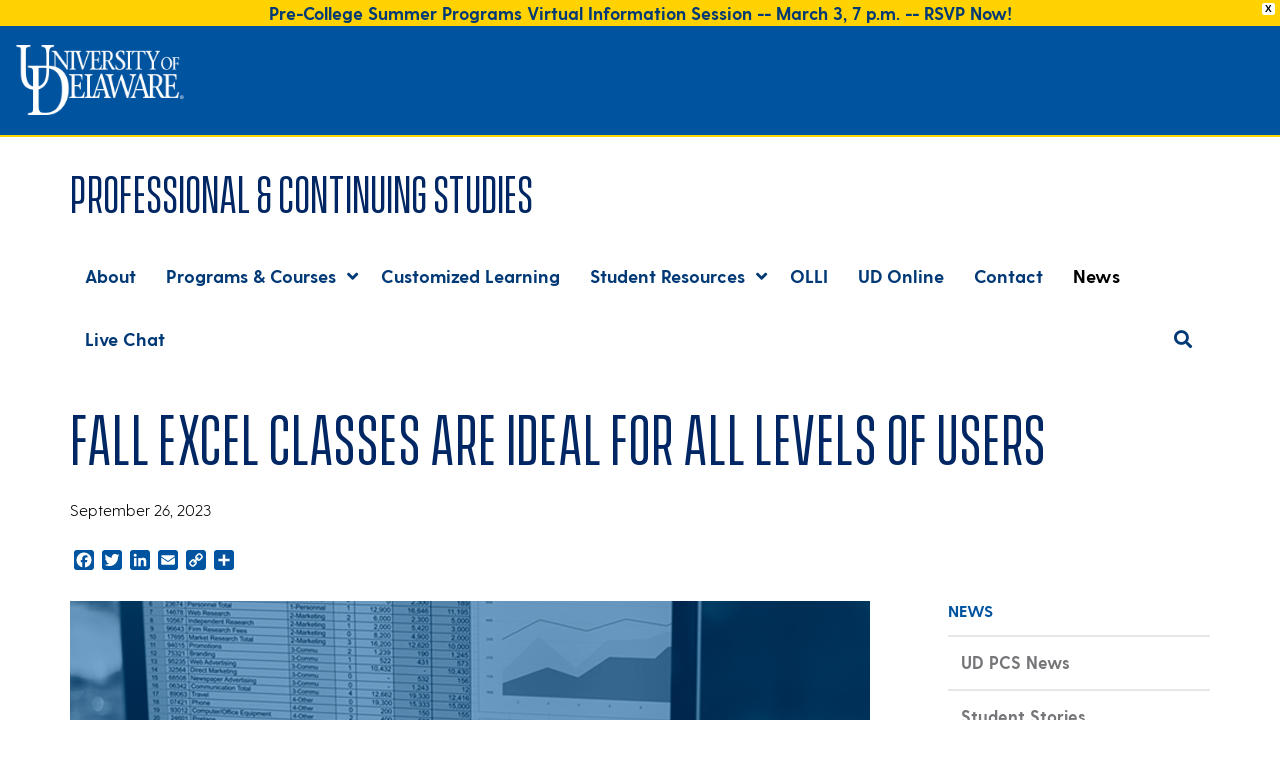

--- FILE ---
content_type: text/html; charset=UTF-8
request_url: https://www.continuingstudies.udel.edu/fall-2023-excel-classes-2/
body_size: 21106
content:
<!DOCTYPE html>
<!--[if lt IE 7 ]>
<html lang="en-US" xmlns:fb="https://www.facebook.com/2008/fbml" xmlns:addthis="https://www.addthis.com/help/api-spec"  class="no-js ie ie6 ie-lte7 ie-lte8 ie-lte9"><![endif]-->
<!--[if IE 7 ]>
<html lang="en-US" xmlns:fb="https://www.facebook.com/2008/fbml" xmlns:addthis="https://www.addthis.com/help/api-spec"  class="no-js ie ie7 ie-lte7 ie-lte8 ie-lte9"><![endif]-->
<!--[if IE 8 ]>
<html lang="en-US" xmlns:fb="https://www.facebook.com/2008/fbml" xmlns:addthis="https://www.addthis.com/help/api-spec"  class="no-js ie ie8 ie-lte8 ie-lte9"><![endif]-->
<!--[if IE 9 ]>
<html lang="en-US" xmlns:fb="https://www.facebook.com/2008/fbml" xmlns:addthis="https://www.addthis.com/help/api-spec"  class="no-js ie ie9 ie-lte9"><![endif]-->
<!--[if (gt IE 9)|!(IE)]><!-->
<html lang="en-US" xmlns:fb="https://www.facebook.com/2008/fbml" xmlns:addthis="https://www.addthis.com/help/api-spec"  class="no-js"><!--<![endif]-->
<head>
	<meta charset="UTF-8" />
	<meta name="viewport" content="width=device-width, initial-scale=1.0">
	<meta http-equiv="X-UA-Compatible" content="IE=edge,chrome=1">

	<link rel="profile" href="http://gmpg.org/xfn/11" />
	<link rel="pingback" href="" />
	<meta name='robots' content='index, follow, max-image-preview:large, max-snippet:-1, max-video-preview:-1' />
	<style>img:is([sizes="auto" i], [sizes^="auto," i]) { contain-intrinsic-size: 3000px 1500px }</style>
	
	<!-- This site is optimized with the Yoast SEO plugin v26.0 - https://yoast.com/wordpress/plugins/seo/ -->
	<title>Fall Excel classes are ideal for all levels of users - University of Delaware Div. of Professional and Continuing Studies</title>
	<meta name="description" content="Proficiency in the popular number-crunching program is recognized as a powerful way for workers to gain career opportunities." />
	<link rel="canonical" href="https://www.pcs.udel.edu/fall-2023-excel-classes-2/" />
	<meta property="og:locale" content="en_US" />
	<meta property="og:type" content="article" />
	<meta property="og:title" content="Fall Excel classes are ideal for all levels of users - University of Delaware Div. of Professional and Continuing Studies" />
	<meta property="og:description" content="Proficiency in the popular number-crunching program is recognized as a powerful way for workers to gain career opportunities." />
	<meta property="og:url" content="https://www.pcs.udel.edu/fall-2023-excel-classes-2/" />
	<meta property="og:site_name" content="University of Delaware Div. of Professional and Continuing Studies" />
	<meta property="article:publisher" content="https://www.facebook.com/udpcs" />
	<meta property="article:published_time" content="2023-09-26T14:16:48+00:00" />
	<meta property="og:image" content="https://www.pcs.udel.edu/wp-content/uploads/2023/09/F23Excel800x420_UDBrief-1-1-e1695318184633.jpg" />
	<meta property="og:image:width" content="420" />
	<meta property="og:image:height" content="420" />
	<meta property="og:image:type" content="image/jpeg" />
	<meta name="author" content="Adam Kamras" />
	<meta name="twitter:card" content="summary_large_image" />
	<meta name="twitter:creator" content="@ud_pcs" />
	<meta name="twitter:site" content="@ud_pcs" />
	<meta name="twitter:label1" content="Written by" />
	<meta name="twitter:data1" content="Adam Kamras" />
	<meta name="twitter:label2" content="Est. reading time" />
	<meta name="twitter:data2" content="2 minutes" />
	<script type="application/ld+json" class="yoast-schema-graph">{"@context":"https://schema.org","@graph":[{"@type":"WebPage","@id":"https://www.pcs.udel.edu/fall-2023-excel-classes-2/","url":"https://www.pcs.udel.edu/fall-2023-excel-classes-2/","name":"Fall Excel classes are ideal for all levels of users - University of Delaware Div. of Professional and Continuing Studies","isPartOf":{"@id":"https://www.pcs.udel.edu/#website"},"primaryImageOfPage":{"@id":"https://www.pcs.udel.edu/fall-2023-excel-classes-2/#primaryimage"},"image":{"@id":"https://www.pcs.udel.edu/fall-2023-excel-classes-2/#primaryimage"},"thumbnailUrl":"https://www.continuingstudies.udel.edu/wp-content/uploads/2023/09/F23Excel800x420_UDBrief-1-1-e1695318184633.jpg","datePublished":"2023-09-26T14:16:48+00:00","author":{"@id":"https://www.pcs.udel.edu/#/schema/person/2bd33da65b6d71285e03b3862ada90de"},"description":"Proficiency in the popular number-crunching program is recognized as a powerful way for workers to gain career opportunities.","breadcrumb":{"@id":"https://www.pcs.udel.edu/fall-2023-excel-classes-2/#breadcrumb"},"inLanguage":"en-US","potentialAction":[{"@type":"ReadAction","target":["https://www.pcs.udel.edu/fall-2023-excel-classes-2/"]}]},{"@type":"ImageObject","inLanguage":"en-US","@id":"https://www.pcs.udel.edu/fall-2023-excel-classes-2/#primaryimage","url":"https://www.continuingstudies.udel.edu/wp-content/uploads/2023/09/F23Excel800x420_UDBrief-1-1-e1695318184633.jpg","contentUrl":"https://www.continuingstudies.udel.edu/wp-content/uploads/2023/09/F23Excel800x420_UDBrief-1-1-e1695318184633.jpg","width":420,"height":420,"caption":"Microsoft Excel starting soon graphic"},{"@type":"BreadcrumbList","@id":"https://www.pcs.udel.edu/fall-2023-excel-classes-2/#breadcrumb","itemListElement":[{"@type":"ListItem","position":1,"name":"Home","item":"https://www.pcs.udel.edu/"},{"@type":"ListItem","position":2,"name":"Fall Excel classes are ideal for all levels of users"}]},{"@type":"WebSite","@id":"https://www.pcs.udel.edu/#website","url":"https://www.pcs.udel.edu/","name":"University of Delaware Div. of Professional and Continuing Studies","description":"Continuing Education courses, programs, conferences","potentialAction":[{"@type":"SearchAction","target":{"@type":"EntryPoint","urlTemplate":"https://www.pcs.udel.edu/?s={search_term_string}"},"query-input":{"@type":"PropertyValueSpecification","valueRequired":true,"valueName":"search_term_string"}}],"inLanguage":"en-US"},{"@type":"Person","@id":"https://www.pcs.udel.edu/#/schema/person/2bd33da65b6d71285e03b3862ada90de","name":"Adam Kamras","image":{"@type":"ImageObject","inLanguage":"en-US","@id":"https://www.pcs.udel.edu/#/schema/person/image/","url":"https://secure.gravatar.com/avatar/ee3e38db2e1331e37e3da3a5e812f9dcd72b78b3a3342db3ba5deafcaa4f800e?s=96&d=mm&r=g","contentUrl":"https://secure.gravatar.com/avatar/ee3e38db2e1331e37e3da3a5e812f9dcd72b78b3a3342db3ba5deafcaa4f800e?s=96&d=mm&r=g","caption":"Adam Kamras"},"url":"https://www.continuingstudies.udel.edu/author/adam-kamras/"}]}</script>
	<!-- / Yoast SEO plugin. -->


<link rel='dns-prefetch' href='//static.addtoany.com' />
<link rel='dns-prefetch' href='//platform-api.sharethis.com' />
<link rel='dns-prefetch' href='//s7.addthis.com' />
<link rel='dns-prefetch' href='//www.googletagmanager.com' />
<link rel='dns-prefetch' href='//fonts.googleapis.com' />
<link rel='dns-prefetch' href='//maxcdn.bootstrapcdn.com' />
<link rel="alternate" type="application/rss+xml" title="University of Delaware Div. of Professional and Continuing Studies &raquo; Feed" href="https://www.continuingstudies.udel.edu/feed/" />
<link rel="alternate" type="application/rss+xml" title="University of Delaware Div. of Professional and Continuing Studies &raquo; Comments Feed" href="https://www.continuingstudies.udel.edu/comments/feed/" />
<script type="text/javascript">
/* <![CDATA[ */
window._wpemojiSettings = {"baseUrl":"https:\/\/s.w.org\/images\/core\/emoji\/16.0.1\/72x72\/","ext":".png","svgUrl":"https:\/\/s.w.org\/images\/core\/emoji\/16.0.1\/svg\/","svgExt":".svg","source":{"concatemoji":"https:\/\/www.continuingstudies.udel.edu\/wp-includes\/js\/wp-emoji-release.min.js?ver=6.8.3"}};
/*! This file is auto-generated */
!function(s,n){var o,i,e;function c(e){try{var t={supportTests:e,timestamp:(new Date).valueOf()};sessionStorage.setItem(o,JSON.stringify(t))}catch(e){}}function p(e,t,n){e.clearRect(0,0,e.canvas.width,e.canvas.height),e.fillText(t,0,0);var t=new Uint32Array(e.getImageData(0,0,e.canvas.width,e.canvas.height).data),a=(e.clearRect(0,0,e.canvas.width,e.canvas.height),e.fillText(n,0,0),new Uint32Array(e.getImageData(0,0,e.canvas.width,e.canvas.height).data));return t.every(function(e,t){return e===a[t]})}function u(e,t){e.clearRect(0,0,e.canvas.width,e.canvas.height),e.fillText(t,0,0);for(var n=e.getImageData(16,16,1,1),a=0;a<n.data.length;a++)if(0!==n.data[a])return!1;return!0}function f(e,t,n,a){switch(t){case"flag":return n(e,"\ud83c\udff3\ufe0f\u200d\u26a7\ufe0f","\ud83c\udff3\ufe0f\u200b\u26a7\ufe0f")?!1:!n(e,"\ud83c\udde8\ud83c\uddf6","\ud83c\udde8\u200b\ud83c\uddf6")&&!n(e,"\ud83c\udff4\udb40\udc67\udb40\udc62\udb40\udc65\udb40\udc6e\udb40\udc67\udb40\udc7f","\ud83c\udff4\u200b\udb40\udc67\u200b\udb40\udc62\u200b\udb40\udc65\u200b\udb40\udc6e\u200b\udb40\udc67\u200b\udb40\udc7f");case"emoji":return!a(e,"\ud83e\udedf")}return!1}function g(e,t,n,a){var r="undefined"!=typeof WorkerGlobalScope&&self instanceof WorkerGlobalScope?new OffscreenCanvas(300,150):s.createElement("canvas"),o=r.getContext("2d",{willReadFrequently:!0}),i=(o.textBaseline="top",o.font="600 32px Arial",{});return e.forEach(function(e){i[e]=t(o,e,n,a)}),i}function t(e){var t=s.createElement("script");t.src=e,t.defer=!0,s.head.appendChild(t)}"undefined"!=typeof Promise&&(o="wpEmojiSettingsSupports",i=["flag","emoji"],n.supports={everything:!0,everythingExceptFlag:!0},e=new Promise(function(e){s.addEventListener("DOMContentLoaded",e,{once:!0})}),new Promise(function(t){var n=function(){try{var e=JSON.parse(sessionStorage.getItem(o));if("object"==typeof e&&"number"==typeof e.timestamp&&(new Date).valueOf()<e.timestamp+604800&&"object"==typeof e.supportTests)return e.supportTests}catch(e){}return null}();if(!n){if("undefined"!=typeof Worker&&"undefined"!=typeof OffscreenCanvas&&"undefined"!=typeof URL&&URL.createObjectURL&&"undefined"!=typeof Blob)try{var e="postMessage("+g.toString()+"("+[JSON.stringify(i),f.toString(),p.toString(),u.toString()].join(",")+"));",a=new Blob([e],{type:"text/javascript"}),r=new Worker(URL.createObjectURL(a),{name:"wpTestEmojiSupports"});return void(r.onmessage=function(e){c(n=e.data),r.terminate(),t(n)})}catch(e){}c(n=g(i,f,p,u))}t(n)}).then(function(e){for(var t in e)n.supports[t]=e[t],n.supports.everything=n.supports.everything&&n.supports[t],"flag"!==t&&(n.supports.everythingExceptFlag=n.supports.everythingExceptFlag&&n.supports[t]);n.supports.everythingExceptFlag=n.supports.everythingExceptFlag&&!n.supports.flag,n.DOMReady=!1,n.readyCallback=function(){n.DOMReady=!0}}).then(function(){return e}).then(function(){var e;n.supports.everything||(n.readyCallback(),(e=n.source||{}).concatemoji?t(e.concatemoji):e.wpemoji&&e.twemoji&&(t(e.twemoji),t(e.wpemoji)))}))}((window,document),window._wpemojiSettings);
/* ]]> */
</script>
<style id='wp-emoji-styles-inline-css' type='text/css'>

	img.wp-smiley, img.emoji {
		display: inline !important;
		border: none !important;
		box-shadow: none !important;
		height: 1em !important;
		width: 1em !important;
		margin: 0 0.07em !important;
		vertical-align: -0.1em !important;
		background: none !important;
		padding: 0 !important;
	}
</style>
<link rel='stylesheet' id='wp-block-library-css' href='https://www.continuingstudies.udel.edu/wp-includes/css/dist/block-library/style.min.css?ver=6.8.3' type='text/css' media='all' />
<style id='classic-theme-styles-inline-css' type='text/css'>
/*! This file is auto-generated */
.wp-block-button__link{color:#fff;background-color:#32373c;border-radius:9999px;box-shadow:none;text-decoration:none;padding:calc(.667em + 2px) calc(1.333em + 2px);font-size:1.125em}.wp-block-file__button{background:#32373c;color:#fff;text-decoration:none}
</style>
<link rel='stylesheet' id='mediaelement-css' href='https://www.continuingstudies.udel.edu/wp-includes/js/mediaelement/mediaelementplayer-legacy.min.css?ver=4.2.17' type='text/css' media='all' />
<link rel='stylesheet' id='wp-mediaelement-css' href='https://www.continuingstudies.udel.edu/wp-includes/js/mediaelement/wp-mediaelement.min.css?ver=6.8.3' type='text/css' media='all' />
<link rel='stylesheet' id='view_editor_gutenberg_frontend_assets-css' href='https://www.continuingstudies.udel.edu/wp-content/plugins/wp-views/public/css/views-frontend.css?ver=3.6.20' type='text/css' media='all' />
<style id='view_editor_gutenberg_frontend_assets-inline-css' type='text/css'>
.wpv-sort-list-dropdown.wpv-sort-list-dropdown-style-default > span.wpv-sort-list,.wpv-sort-list-dropdown.wpv-sort-list-dropdown-style-default .wpv-sort-list-item {border-color: #cdcdcd;}.wpv-sort-list-dropdown.wpv-sort-list-dropdown-style-default .wpv-sort-list-item a {color: #444;background-color: #fff;}.wpv-sort-list-dropdown.wpv-sort-list-dropdown-style-default a:hover,.wpv-sort-list-dropdown.wpv-sort-list-dropdown-style-default a:focus {color: #000;background-color: #eee;}.wpv-sort-list-dropdown.wpv-sort-list-dropdown-style-default .wpv-sort-list-item.wpv-sort-list-current a {color: #000;background-color: #eee;}
.wpv-sort-list-dropdown.wpv-sort-list-dropdown-style-default > span.wpv-sort-list,.wpv-sort-list-dropdown.wpv-sort-list-dropdown-style-default .wpv-sort-list-item {border-color: #cdcdcd;}.wpv-sort-list-dropdown.wpv-sort-list-dropdown-style-default .wpv-sort-list-item a {color: #444;background-color: #fff;}.wpv-sort-list-dropdown.wpv-sort-list-dropdown-style-default a:hover,.wpv-sort-list-dropdown.wpv-sort-list-dropdown-style-default a:focus {color: #000;background-color: #eee;}.wpv-sort-list-dropdown.wpv-sort-list-dropdown-style-default .wpv-sort-list-item.wpv-sort-list-current a {color: #000;background-color: #eee;}.wpv-sort-list-dropdown.wpv-sort-list-dropdown-style-grey > span.wpv-sort-list,.wpv-sort-list-dropdown.wpv-sort-list-dropdown-style-grey .wpv-sort-list-item {border-color: #cdcdcd;}.wpv-sort-list-dropdown.wpv-sort-list-dropdown-style-grey .wpv-sort-list-item a {color: #444;background-color: #eeeeee;}.wpv-sort-list-dropdown.wpv-sort-list-dropdown-style-grey a:hover,.wpv-sort-list-dropdown.wpv-sort-list-dropdown-style-grey a:focus {color: #000;background-color: #e5e5e5;}.wpv-sort-list-dropdown.wpv-sort-list-dropdown-style-grey .wpv-sort-list-item.wpv-sort-list-current a {color: #000;background-color: #e5e5e5;}
.wpv-sort-list-dropdown.wpv-sort-list-dropdown-style-default > span.wpv-sort-list,.wpv-sort-list-dropdown.wpv-sort-list-dropdown-style-default .wpv-sort-list-item {border-color: #cdcdcd;}.wpv-sort-list-dropdown.wpv-sort-list-dropdown-style-default .wpv-sort-list-item a {color: #444;background-color: #fff;}.wpv-sort-list-dropdown.wpv-sort-list-dropdown-style-default a:hover,.wpv-sort-list-dropdown.wpv-sort-list-dropdown-style-default a:focus {color: #000;background-color: #eee;}.wpv-sort-list-dropdown.wpv-sort-list-dropdown-style-default .wpv-sort-list-item.wpv-sort-list-current a {color: #000;background-color: #eee;}.wpv-sort-list-dropdown.wpv-sort-list-dropdown-style-grey > span.wpv-sort-list,.wpv-sort-list-dropdown.wpv-sort-list-dropdown-style-grey .wpv-sort-list-item {border-color: #cdcdcd;}.wpv-sort-list-dropdown.wpv-sort-list-dropdown-style-grey .wpv-sort-list-item a {color: #444;background-color: #eeeeee;}.wpv-sort-list-dropdown.wpv-sort-list-dropdown-style-grey a:hover,.wpv-sort-list-dropdown.wpv-sort-list-dropdown-style-grey a:focus {color: #000;background-color: #e5e5e5;}.wpv-sort-list-dropdown.wpv-sort-list-dropdown-style-grey .wpv-sort-list-item.wpv-sort-list-current a {color: #000;background-color: #e5e5e5;}.wpv-sort-list-dropdown.wpv-sort-list-dropdown-style-blue > span.wpv-sort-list,.wpv-sort-list-dropdown.wpv-sort-list-dropdown-style-blue .wpv-sort-list-item {border-color: #0099cc;}.wpv-sort-list-dropdown.wpv-sort-list-dropdown-style-blue .wpv-sort-list-item a {color: #444;background-color: #cbddeb;}.wpv-sort-list-dropdown.wpv-sort-list-dropdown-style-blue a:hover,.wpv-sort-list-dropdown.wpv-sort-list-dropdown-style-blue a:focus {color: #000;background-color: #95bedd;}.wpv-sort-list-dropdown.wpv-sort-list-dropdown-style-blue .wpv-sort-list-item.wpv-sort-list-current a {color: #000;background-color: #95bedd;}
</style>
<style id='global-styles-inline-css' type='text/css'>
:root{--wp--preset--aspect-ratio--square: 1;--wp--preset--aspect-ratio--4-3: 4/3;--wp--preset--aspect-ratio--3-4: 3/4;--wp--preset--aspect-ratio--3-2: 3/2;--wp--preset--aspect-ratio--2-3: 2/3;--wp--preset--aspect-ratio--16-9: 16/9;--wp--preset--aspect-ratio--9-16: 9/16;--wp--preset--color--black: #000000;--wp--preset--color--cyan-bluish-gray: #abb8c3;--wp--preset--color--white: #ffffff;--wp--preset--color--pale-pink: #f78da7;--wp--preset--color--vivid-red: #cf2e2e;--wp--preset--color--luminous-vivid-orange: #ff6900;--wp--preset--color--luminous-vivid-amber: #fcb900;--wp--preset--color--light-green-cyan: #7bdcb5;--wp--preset--color--vivid-green-cyan: #00d084;--wp--preset--color--pale-cyan-blue: #8ed1fc;--wp--preset--color--vivid-cyan-blue: #0693e3;--wp--preset--color--vivid-purple: #9b51e0;--wp--preset--gradient--vivid-cyan-blue-to-vivid-purple: linear-gradient(135deg,rgba(6,147,227,1) 0%,rgb(155,81,224) 100%);--wp--preset--gradient--light-green-cyan-to-vivid-green-cyan: linear-gradient(135deg,rgb(122,220,180) 0%,rgb(0,208,130) 100%);--wp--preset--gradient--luminous-vivid-amber-to-luminous-vivid-orange: linear-gradient(135deg,rgba(252,185,0,1) 0%,rgba(255,105,0,1) 100%);--wp--preset--gradient--luminous-vivid-orange-to-vivid-red: linear-gradient(135deg,rgba(255,105,0,1) 0%,rgb(207,46,46) 100%);--wp--preset--gradient--very-light-gray-to-cyan-bluish-gray: linear-gradient(135deg,rgb(238,238,238) 0%,rgb(169,184,195) 100%);--wp--preset--gradient--cool-to-warm-spectrum: linear-gradient(135deg,rgb(74,234,220) 0%,rgb(151,120,209) 20%,rgb(207,42,186) 40%,rgb(238,44,130) 60%,rgb(251,105,98) 80%,rgb(254,248,76) 100%);--wp--preset--gradient--blush-light-purple: linear-gradient(135deg,rgb(255,206,236) 0%,rgb(152,150,240) 100%);--wp--preset--gradient--blush-bordeaux: linear-gradient(135deg,rgb(254,205,165) 0%,rgb(254,45,45) 50%,rgb(107,0,62) 100%);--wp--preset--gradient--luminous-dusk: linear-gradient(135deg,rgb(255,203,112) 0%,rgb(199,81,192) 50%,rgb(65,88,208) 100%);--wp--preset--gradient--pale-ocean: linear-gradient(135deg,rgb(255,245,203) 0%,rgb(182,227,212) 50%,rgb(51,167,181) 100%);--wp--preset--gradient--electric-grass: linear-gradient(135deg,rgb(202,248,128) 0%,rgb(113,206,126) 100%);--wp--preset--gradient--midnight: linear-gradient(135deg,rgb(2,3,129) 0%,rgb(40,116,252) 100%);--wp--preset--font-size--small: 13px;--wp--preset--font-size--medium: 20px;--wp--preset--font-size--large: 36px;--wp--preset--font-size--x-large: 42px;--wp--preset--spacing--20: 0.44rem;--wp--preset--spacing--30: 0.67rem;--wp--preset--spacing--40: 1rem;--wp--preset--spacing--50: 1.5rem;--wp--preset--spacing--60: 2.25rem;--wp--preset--spacing--70: 3.38rem;--wp--preset--spacing--80: 5.06rem;--wp--preset--shadow--natural: 6px 6px 9px rgba(0, 0, 0, 0.2);--wp--preset--shadow--deep: 12px 12px 50px rgba(0, 0, 0, 0.4);--wp--preset--shadow--sharp: 6px 6px 0px rgba(0, 0, 0, 0.2);--wp--preset--shadow--outlined: 6px 6px 0px -3px rgba(255, 255, 255, 1), 6px 6px rgba(0, 0, 0, 1);--wp--preset--shadow--crisp: 6px 6px 0px rgba(0, 0, 0, 1);}:where(.is-layout-flex){gap: 0.5em;}:where(.is-layout-grid){gap: 0.5em;}body .is-layout-flex{display: flex;}.is-layout-flex{flex-wrap: wrap;align-items: center;}.is-layout-flex > :is(*, div){margin: 0;}body .is-layout-grid{display: grid;}.is-layout-grid > :is(*, div){margin: 0;}:where(.wp-block-columns.is-layout-flex){gap: 2em;}:where(.wp-block-columns.is-layout-grid){gap: 2em;}:where(.wp-block-post-template.is-layout-flex){gap: 1.25em;}:where(.wp-block-post-template.is-layout-grid){gap: 1.25em;}.has-black-color{color: var(--wp--preset--color--black) !important;}.has-cyan-bluish-gray-color{color: var(--wp--preset--color--cyan-bluish-gray) !important;}.has-white-color{color: var(--wp--preset--color--white) !important;}.has-pale-pink-color{color: var(--wp--preset--color--pale-pink) !important;}.has-vivid-red-color{color: var(--wp--preset--color--vivid-red) !important;}.has-luminous-vivid-orange-color{color: var(--wp--preset--color--luminous-vivid-orange) !important;}.has-luminous-vivid-amber-color{color: var(--wp--preset--color--luminous-vivid-amber) !important;}.has-light-green-cyan-color{color: var(--wp--preset--color--light-green-cyan) !important;}.has-vivid-green-cyan-color{color: var(--wp--preset--color--vivid-green-cyan) !important;}.has-pale-cyan-blue-color{color: var(--wp--preset--color--pale-cyan-blue) !important;}.has-vivid-cyan-blue-color{color: var(--wp--preset--color--vivid-cyan-blue) !important;}.has-vivid-purple-color{color: var(--wp--preset--color--vivid-purple) !important;}.has-black-background-color{background-color: var(--wp--preset--color--black) !important;}.has-cyan-bluish-gray-background-color{background-color: var(--wp--preset--color--cyan-bluish-gray) !important;}.has-white-background-color{background-color: var(--wp--preset--color--white) !important;}.has-pale-pink-background-color{background-color: var(--wp--preset--color--pale-pink) !important;}.has-vivid-red-background-color{background-color: var(--wp--preset--color--vivid-red) !important;}.has-luminous-vivid-orange-background-color{background-color: var(--wp--preset--color--luminous-vivid-orange) !important;}.has-luminous-vivid-amber-background-color{background-color: var(--wp--preset--color--luminous-vivid-amber) !important;}.has-light-green-cyan-background-color{background-color: var(--wp--preset--color--light-green-cyan) !important;}.has-vivid-green-cyan-background-color{background-color: var(--wp--preset--color--vivid-green-cyan) !important;}.has-pale-cyan-blue-background-color{background-color: var(--wp--preset--color--pale-cyan-blue) !important;}.has-vivid-cyan-blue-background-color{background-color: var(--wp--preset--color--vivid-cyan-blue) !important;}.has-vivid-purple-background-color{background-color: var(--wp--preset--color--vivid-purple) !important;}.has-black-border-color{border-color: var(--wp--preset--color--black) !important;}.has-cyan-bluish-gray-border-color{border-color: var(--wp--preset--color--cyan-bluish-gray) !important;}.has-white-border-color{border-color: var(--wp--preset--color--white) !important;}.has-pale-pink-border-color{border-color: var(--wp--preset--color--pale-pink) !important;}.has-vivid-red-border-color{border-color: var(--wp--preset--color--vivid-red) !important;}.has-luminous-vivid-orange-border-color{border-color: var(--wp--preset--color--luminous-vivid-orange) !important;}.has-luminous-vivid-amber-border-color{border-color: var(--wp--preset--color--luminous-vivid-amber) !important;}.has-light-green-cyan-border-color{border-color: var(--wp--preset--color--light-green-cyan) !important;}.has-vivid-green-cyan-border-color{border-color: var(--wp--preset--color--vivid-green-cyan) !important;}.has-pale-cyan-blue-border-color{border-color: var(--wp--preset--color--pale-cyan-blue) !important;}.has-vivid-cyan-blue-border-color{border-color: var(--wp--preset--color--vivid-cyan-blue) !important;}.has-vivid-purple-border-color{border-color: var(--wp--preset--color--vivid-purple) !important;}.has-vivid-cyan-blue-to-vivid-purple-gradient-background{background: var(--wp--preset--gradient--vivid-cyan-blue-to-vivid-purple) !important;}.has-light-green-cyan-to-vivid-green-cyan-gradient-background{background: var(--wp--preset--gradient--light-green-cyan-to-vivid-green-cyan) !important;}.has-luminous-vivid-amber-to-luminous-vivid-orange-gradient-background{background: var(--wp--preset--gradient--luminous-vivid-amber-to-luminous-vivid-orange) !important;}.has-luminous-vivid-orange-to-vivid-red-gradient-background{background: var(--wp--preset--gradient--luminous-vivid-orange-to-vivid-red) !important;}.has-very-light-gray-to-cyan-bluish-gray-gradient-background{background: var(--wp--preset--gradient--very-light-gray-to-cyan-bluish-gray) !important;}.has-cool-to-warm-spectrum-gradient-background{background: var(--wp--preset--gradient--cool-to-warm-spectrum) !important;}.has-blush-light-purple-gradient-background{background: var(--wp--preset--gradient--blush-light-purple) !important;}.has-blush-bordeaux-gradient-background{background: var(--wp--preset--gradient--blush-bordeaux) !important;}.has-luminous-dusk-gradient-background{background: var(--wp--preset--gradient--luminous-dusk) !important;}.has-pale-ocean-gradient-background{background: var(--wp--preset--gradient--pale-ocean) !important;}.has-electric-grass-gradient-background{background: var(--wp--preset--gradient--electric-grass) !important;}.has-midnight-gradient-background{background: var(--wp--preset--gradient--midnight) !important;}.has-small-font-size{font-size: var(--wp--preset--font-size--small) !important;}.has-medium-font-size{font-size: var(--wp--preset--font-size--medium) !important;}.has-large-font-size{font-size: var(--wp--preset--font-size--large) !important;}.has-x-large-font-size{font-size: var(--wp--preset--font-size--x-large) !important;}
:where(.wp-block-post-template.is-layout-flex){gap: 1.25em;}:where(.wp-block-post-template.is-layout-grid){gap: 1.25em;}
:where(.wp-block-columns.is-layout-flex){gap: 2em;}:where(.wp-block-columns.is-layout-grid){gap: 2em;}
:root :where(.wp-block-pullquote){font-size: 1.5em;line-height: 1.6;}
</style>
<link rel='stylesheet' id='magic-liquidizer-table-style-css' href='https://www.continuingstudies.udel.edu/wp-content/plugins/magic-liquidizer-responsive-table/idcss/ml-responsive-table.css?ver=2.0.3' type='text/css' media='all' />
<link rel='stylesheet' id='font-awesome-css' href='https://www.continuingstudies.udel.edu/wp-content/plugins/cred-frontend-editor/vendor/toolset/toolset-common/res/lib/font-awesome/css/font-awesome.min.css?ver=4.7.0' type='text/css' media='screen' />
<link rel='stylesheet' id='myscw_social_css-css' href='https://www.continuingstudies.udel.edu/wp-content/plugins/my-social-widget/css/my-social.css?ver=6.8.3' type='text/css' media='all' />
<link rel='stylesheet' id='wp-polls-css' href='https://www.continuingstudies.udel.edu/wp-content/plugins/wp-polls/polls-css.css?ver=2.77.3' type='text/css' media='all' />
<style id='wp-polls-inline-css' type='text/css'>
.wp-polls .pollbar {
	margin: 1px;
	font-size: 6px;
	line-height: 8px;
	height: 8px;
	background-image: url('https://www.continuingstudies.udel.edu/wp-content/plugins/wp-polls/images/default/pollbg.gif');
	border: 1px solid #c8c8c8;
}

</style>
<link rel='stylesheet' id='wpfront-notification-bar-css' href='https://www.continuingstudies.udel.edu/wp-content/plugins/wpfront-notification-bar/css/wpfront-notification-bar.min.css?ver=3.5.1.05102' type='text/css' media='all' />
<link rel='stylesheet' id='ebgaramond-css' href='https://fonts.googleapis.com/css?family=EB+Garamond&#038;ver=6.8.3' type='text/css' media='all' />
<link rel='stylesheet' id='bootstrap_css-css' href='https://www.continuingstudies.udel.edu/wp-content/themes/toolset-starter/bootstrap/css/bootstrap.min.css' type='text/css' media='all' />
<link rel='stylesheet' id='font_awesome-css' href='//maxcdn.bootstrapcdn.com/font-awesome/4.4.0/css/font-awesome.min.css' type='text/css' media='all' />
<link rel='stylesheet' id='open-sans-css' href='//fonts.googleapis.com/css?family=Open+Sans%3A300italic%2C400italic%2C600italic%2C700italic%2C800italic%2C400%2C300%2C600%2C700%2C800&#038;subset=latin%2Clatin-ext&#038;ver=6.8.3' type='text/css' media='all' />
<link rel='stylesheet' id='menu-cells-front-end-css' href='https://www.continuingstudies.udel.edu/wp-content/plugins/layouts/resources/css/cell-menu-css.css?ver=2.6.17' type='text/css' media='screen' />
<link rel='stylesheet' id='toolset-notifications-css-css' href='https://www.continuingstudies.udel.edu/wp-content/plugins/cred-frontend-editor/vendor/toolset/toolset-common/res/css/toolset-notifications.css?ver=4.4.9' type='text/css' media='screen' />
<link rel='stylesheet' id='ddl-front-end-css' href='https://www.continuingstudies.udel.edu/wp-content/plugins/layouts/resources/css/ddl-front-end.css?ver=2.6.17' type='text/css' media='screen' />
<link rel='stylesheet' id='toolset-common-css' href='https://www.continuingstudies.udel.edu/wp-content/plugins/cred-frontend-editor/vendor/toolset/toolset-common/res/css/toolset-common.css?ver=4.4.9' type='text/css' media='screen' />
<link rel='stylesheet' id='dashicons-css' href='https://www.continuingstudies.udel.edu/wp-includes/css/dashicons.min.css?ver=6.8.3' type='text/css' media='all' />
<link rel='stylesheet' id='toolset-select2-css-css' href='https://www.continuingstudies.udel.edu/wp-content/plugins/cred-frontend-editor/vendor/toolset/toolset-common/res/lib/select2/select2.css?ver=6.8.3' type='text/css' media='screen' />
<link rel='stylesheet' id='addthis_all_pages-css' href='https://www.continuingstudies.udel.edu/wp-content/plugins/addthis/frontend/build/addthis_wordpress_public.min.css?ver=6.8.3' type='text/css' media='all' />
<link rel='stylesheet' id='addtoany-css' href='https://www.continuingstudies.udel.edu/wp-content/plugins/add-to-any/addtoany.min.css?ver=1.16' type='text/css' media='all' />
<link rel='stylesheet' id='ubermenu-css' href='https://www.continuingstudies.udel.edu/wp-content/plugins/ubermenu/pro/assets/css/ubermenu.min.css?ver=3.8.5' type='text/css' media='all' />
<link rel='stylesheet' id='ubermenu-clean-white-css' href='https://www.continuingstudies.udel.edu/wp-content/plugins/ubermenu/pro/assets/css/skins/cleanwhite.css?ver=6.8.3' type='text/css' media='all' />
<link rel='stylesheet' id='ubermenu-font-awesome-all-css' href='https://www.continuingstudies.udel.edu/wp-content/plugins/ubermenu/assets/fontawesome/css/all.min.css?ver=6.8.3' type='text/css' media='all' />
<link rel='stylesheet' id='main-css' href='https://www.continuingstudies.udel.edu/wp-content/themes/toolset-starter/style.css' type='text/css' media='all' />
<link rel='stylesheet' id='child-style-css' href='https://www.continuingstudies.udel.edu/wp-content/themes/pcs-layouts/style.css' type='text/css' media='all' />
<link rel='stylesheet' id='ref_customizer-css' href='https://www.continuingstudies.udel.edu/wp-admin/admin-ajax.php?action=ref_dynamic_css' type='text/css' media='all' />
<script type="text/javascript" src="https://www.continuingstudies.udel.edu/wp-content/plugins/cred-frontend-editor/vendor/toolset/common-es/public/toolset-common-es-frontend.js?ver=175000" id="toolset-common-es-frontend-js"></script>
<script type="text/javascript" id="addtoany-core-js-before">
/* <![CDATA[ */
window.a2a_config=window.a2a_config||{};a2a_config.callbacks=[];a2a_config.overlays=[];a2a_config.templates={};
a2a_config.icon_color="#00539f";
/* ]]> */
</script>
<script type="text/javascript" defer src="https://static.addtoany.com/menu/page.js" id="addtoany-core-js"></script>
<script type="text/javascript" src="https://www.continuingstudies.udel.edu/wp-includes/js/jquery/jquery.min.js?ver=3.7.1" id="jquery-core-js"></script>
<script type="text/javascript" src="https://www.continuingstudies.udel.edu/wp-includes/js/jquery/jquery-migrate.min.js?ver=3.4.1" id="jquery-migrate-js"></script>
<script type="text/javascript" defer src="https://www.continuingstudies.udel.edu/wp-content/plugins/add-to-any/addtoany.min.js?ver=1.1" id="addtoany-jquery-js"></script>
<script type="text/javascript" src="https://www.continuingstudies.udel.edu/wp-content/plugins/magic-liquidizer-responsive-table/idjs/ml.responsive.table.min.js?ver=2.0.3" id="magic-liquidizer-table-js"></script>
<script type="text/javascript" src="https://www.continuingstudies.udel.edu/wp-content/plugins/wpfront-notification-bar/js/wpfront-notification-bar.min.js?ver=3.5.1.05102" id="wpfront-notification-bar-js"></script>
<script type="text/javascript" id="ddl-layouts-frontend-js-extra">
/* <![CDATA[ */
var DDLayout_fe_settings = {"DDL_JS":{"css_framework":"bootstrap-3","DEBUG":false}};
/* ]]> */
</script>
<script type="text/javascript" src="https://www.continuingstudies.udel.edu/wp-content/plugins/layouts/resources/js/ddl-layouts-frontend.js?ver=2.6.17" id="ddl-layouts-frontend-js"></script>
<script type="text/javascript" src="//platform-api.sharethis.com/js/sharethis.js#source=googleanalytics-wordpress#product=ga&amp;property=5979ed6df9e0300011cf3bce" id="googleanalytics-platform-sharethis-js"></script>

<!-- Google tag (gtag.js) snippet added by Site Kit -->
<!-- Google Analytics snippet added by Site Kit -->
<script type="text/javascript" src="https://www.googletagmanager.com/gtag/js?id=GT-KFG9WH7" id="google_gtagjs-js" async></script>
<script type="text/javascript" id="google_gtagjs-js-after">
/* <![CDATA[ */
window.dataLayer = window.dataLayer || [];function gtag(){dataLayer.push(arguments);}
gtag("set","linker",{"domains":["www.continuingstudies.udel.edu"]});
gtag("js", new Date());
gtag("set", "developer_id.dZTNiMT", true);
gtag("config", "GT-KFG9WH7");
/* ]]> */
</script>
<link rel="https://api.w.org/" href="https://www.continuingstudies.udel.edu/wp-json/" /><link rel="alternate" title="JSON" type="application/json" href="https://www.continuingstudies.udel.edu/wp-json/wp/v2/posts/20070" /><link rel="EditURI" type="application/rsd+xml" title="RSD" href="https://www.continuingstudies.udel.edu/xmlrpc.php?rsd" />
<meta name="generator" content="WordPress 6.8.3" />
<link rel='shortlink' href='https://www.continuingstudies.udel.edu/?p=20070' />
<link rel="alternate" title="oEmbed (JSON)" type="application/json+oembed" href="https://www.continuingstudies.udel.edu/wp-json/oembed/1.0/embed?url=https%3A%2F%2Fwww.continuingstudies.udel.edu%2Ffall-2023-excel-classes-2%2F" />
<link rel="alternate" title="oEmbed (XML)" type="text/xml+oembed" href="https://www.continuingstudies.udel.edu/wp-json/oembed/1.0/embed?url=https%3A%2F%2Fwww.continuingstudies.udel.edu%2Ffall-2023-excel-classes-2%2F&#038;format=xml" />
<meta name="generator" content="Site Kit by Google 1.162.1" /><!-- HFCM by 99 Robots - Snippet # 1: PCS Facebook / Meta tracking pixel -->
<!-- Facebook Pixel Code -->
<script>
  !function(f,b,e,v,n,t,s)
  {if(f.fbq)return;n=f.fbq=function(){n.callMethod?
  n.callMethod.apply(n,arguments):n.queue.push(arguments)};
  if(!f._fbq)f._fbq=n;n.push=n;n.loaded=!0;n.version='2.0';
  n.queue=[];t=b.createElement(e);t.async=!0;
  t.src=v;s=b.getElementsByTagName(e)[0];
  s.parentNode.insertBefore(t,s)}(window, document,'script',
  'https://connect.facebook.net/en_US/fbevents.js');
  fbq('init', '242932142775633');
  fbq('track', 'PageView');
</script>
<noscript><img height="1" width="1" src="https://www.facebook.com/tr?id=242932142775633&ev=PageView&noscript=1" alt="" /></noscript>
<!-- End Facebook Pixel Code -->
<!-- /end HFCM by 99 Robots -->
<!-- HFCM by 99 Robots - Snippet # 2: PCS LinkedIn ad tracking pixel -->
<script type="text/javascript">
_linkedin_partner_id = "94510";
window._linkedin_data_partner_ids = window._linkedin_data_partner_ids || [];
window._linkedin_data_partner_ids.push(_linkedin_partner_id);
</script><script type="text/javascript">
(function(){var s = document.getElementsByTagName("script")[0];
var b = document.createElement("script");
b.type = "text/javascript";b.async = true;
b.src = "https://snap.licdn.com/li.lms-analytics/insight.min.js";
s.parentNode.insertBefore(b, s);})();
</script>
<noscript>
<img height="1" width="1" alt="" src="https://dc.ads.linkedin.com/collect/?pid=94510&fmt=gif" />
</noscript>
<!-- /end HFCM by 99 Robots -->
<!-- HFCM by 99 Robots - Snippet # 3: PCS-DE Today F25 Display Campaign Tracking -->
<script type="text/javascript" src="//tag.brandcdn.com/autoscript/universityofdelawaredivisionofprofessionalandcontinuingstudies_vgxstk5vmvvaekk9/University_of_Delaware_Division_of_Professional_and_Continuing_Studies.js"></script>
<!-- /end HFCM by 99 Robots -->
<style id="ubermenu-custom-generated-css">
/** Font Awesome 4 Compatibility **/
.fa{font-style:normal;font-variant:normal;font-weight:normal;font-family:FontAwesome;}

/** UberMenu Custom Menu Styles (Customizer) **/
/* main */
 .ubermenu-main .ubermenu-item-level-0 > .ubermenu-target { font-size:18px; text-transform:none; color:#003976; padding-left:15px; padding-right:15px; }
 .ubermenu-main .ubermenu-nav .ubermenu-item.ubermenu-item-level-0 > .ubermenu-target { font-weight:normal; }
 .ubermenu-main .ubermenu-item-level-0.ubermenu-current-menu-item > .ubermenu-target, .ubermenu-main .ubermenu-item-level-0.ubermenu-current-menu-parent > .ubermenu-target, .ubermenu-main .ubermenu-item-level-0.ubermenu-current-menu-ancestor > .ubermenu-target { color:#000000; }
 .ubermenu-main .ubermenu-item-level-0 > .ubermenu-target, .ubermenu-main .ubermenu-item-level-0 > .ubermenu-custom-content.ubermenu-custom-content-padded { padding-top:20px; padding-bottom:20px; }
 .ubermenu-main.ubermenu-sub-indicators .ubermenu-item-level-0.ubermenu-has-submenu-drop > .ubermenu-target:not(.ubermenu-noindicator) { padding-right:30px; }
 .ubermenu-main.ubermenu-sub-indicators .ubermenu-item-level-0.ubermenu-has-submenu-drop > .ubermenu-target.ubermenu-noindicator { padding-right:15px; }
 .ubermenu-main .ubermenu-item .ubermenu-submenu-drop { box-shadow:0 0 20px rgba(0,0,0, 0.8); }
 .ubermenu-responsive-toggle.ubermenu-responsive-toggle-main { font-size:18px; color:#003976; }
 .ubermenu-responsive-toggle.ubermenu-responsive-toggle-main:hover { color:#003976; }
 .ubermenu-responsive-toggle-main, .ubermenu-main, .ubermenu-main .ubermenu-target, .ubermenu-main .ubermenu-nav .ubermenu-item-level-0 .ubermenu-target { font-family:greycliff-bold; }
/* destiny-menu */
 .ubermenu-destiny-menu.ubermenu-transition-fade .ubermenu-item .ubermenu-submenu-drop { margin-top:0; }
 .ubermenu-destiny-menu .ubermenu-item-level-0 > .ubermenu-target { font-size:14px; text-transform:uppercase; color:#00539f; }
 .ubermenu-destiny-menu .ubermenu-nav .ubermenu-item.ubermenu-item-level-0 > .ubermenu-target { font-weight:normal; }
 .ubermenu-destiny-menu .ubermenu-item-level-0 > .ubermenu-target, .ubermenu-destiny-menu .ubermenu-item-level-0 > .ubermenu-custom-content.ubermenu-custom-content-padded { padding-top:2ex; padding-bottom:2ex; }


/** UberMenu Custom Menu Item Styles (Menu Item Settings) **/
/* 37 */     .ubermenu .ubermenu-submenu.ubermenu-submenu-id-37 { min-width:1px; }
/* 26 */     .ubermenu .ubermenu-submenu.ubermenu-submenu-id-26 { min-width:25%; }
/* 43 */     .ubermenu .ubermenu-submenu.ubermenu-submenu-id-43 { min-width:25%; }
/* 5859 */   .ubermenu .ubermenu-submenu.ubermenu-submenu-id-5859 .ubermenu-target, .ubermenu .ubermenu-submenu.ubermenu-submenu-id-5859 .ubermenu-target > .ubermenu-target-description { color:#000000; }


/** UberMenu Custom Tweaks (General Settings) **/
.ubermenu-accessible .ubermenu-item .ubermenu-target:focus{
    color: black;
}

/** UberMenu Custom Tweaks - Mobile **/
@media screen and (max-width:959px){
.ubermenu-responsive-toggle.ubermenu-responsive-toggle-main:focus {
    outline: blue dotted 2px;
    background-color: #EEE;
}
}

/** UberMenu Custom Tweaks - Desktop **/
@media screen and (min-width:960px){
.ubermenu-destiny-menu {
  margin-top: 27px;
}
}
/* Status: Loaded from Transient */

</style> <script> window.addEventListener("load",function(){ var c={script:false,link:false}; function ls(s) { if(!['script','link'].includes(s)||c[s]){return;}c[s]=true; var d=document,f=d.getElementsByTagName(s)[0],j=d.createElement(s); if(s==='script'){j.async=true;j.src='https://www.continuingstudies.udel.edu/wp-content/plugins/wp-views/vendor/toolset/blocks/public/js/frontend.js?v=1.6.16';}else{ j.rel='stylesheet';j.href='https://www.continuingstudies.udel.edu/wp-content/plugins/wp-views/vendor/toolset/blocks/public/css/style.css?v=1.6.16';} f.parentNode.insertBefore(j, f); }; function ex(){ls('script');ls('link')} window.addEventListener("scroll", ex, {once: true}); if (('IntersectionObserver' in window) && ('IntersectionObserverEntry' in window) && ('intersectionRatio' in window.IntersectionObserverEntry.prototype)) { var i = 0, fb = document.querySelectorAll("[class^='tb-']"), o = new IntersectionObserver(es => { es.forEach(e => { o.unobserve(e.target); if (e.intersectionRatio > 0) { ex();o.disconnect();}else{ i++;if(fb.length>i){o.observe(fb[i])}} }) }); if (fb.length) { o.observe(fb[i]) } } }) </script>
	<noscript>
		<link rel="stylesheet" href="https://www.continuingstudies.udel.edu/wp-content/plugins/wp-views/vendor/toolset/blocks/public/css/style.css">
	</noscript><script>
(function() {
	(function (i, s, o, g, r, a, m) {
		i['GoogleAnalyticsObject'] = r;
		i[r] = i[r] || function () {
				(i[r].q = i[r].q || []).push(arguments)
			}, i[r].l = 1 * new Date();
		a = s.createElement(o),
			m = s.getElementsByTagName(o)[0];
		a.async = 1;
		a.src = g;
		m.parentNode.insertBefore(a, m)
	})(window, document, 'script', 'https://google-analytics.com/analytics.js', 'ga');

	ga('create', 'UA-9638845-2', 'auto');
			ga('send', 'pageview');
	})();
</script>
<link rel="icon" href="https://www.continuingstudies.udel.edu/wp-content/uploads/2020/04/cropped-ud-monogram-32x32.png" sizes="32x32" />
<link rel="icon" href="https://www.continuingstudies.udel.edu/wp-content/uploads/2020/04/cropped-ud-monogram-192x192.png" sizes="192x192" />
<link rel="apple-touch-icon" href="https://www.continuingstudies.udel.edu/wp-content/uploads/2020/04/cropped-ud-monogram-180x180.png" />
<meta name="msapplication-TileImage" content="https://www.continuingstudies.udel.edu/wp-content/uploads/2020/04/cropped-ud-monogram-270x270.png" />
	<!--[if lt IE 9]>
				<script src="https://www.continuingstudies.udel.edu/wp-content/themes/toolset-starter/js/html5shiv.js" type="text/javascript"></script>
				<script src="https://www.continuingstudies.udel.edu/wp-content/themes/toolset-starter/js/selectivizr.min.js" type="text/javascript"></script>
				<script src="https://www.continuingstudies.udel.edu/wp-content/themes/toolset-starter/js/respond.min.js" type="text/javascript"></script>
	<![endif]--><style type="text/css" media="screen">.ddl-nav-wrap{float:none;}.navbar-toggle, body .ddl-navbar-toggle{float:left;}</style></head>
<body class="wp-singular post-template-default single single-post postid-20070 single-format-standard wp-theme-toolset-starter wp-child-theme-pcs-layouts sp-easy-accordion-enabled post-fall-2023-excel-classes-2">
	                <style type="text/css">
                #wpfront-notification-bar, #wpfront-notification-bar-editor            {
            background: #ffd200;
            background: -moz-linear-gradient(top, #ffd200 0%, #ffd200 100%);
            background: -webkit-gradient(linear, left top, left bottom, color-stop(0%,#ffd200), color-stop(100%,#ffd200));
            background: -webkit-linear-gradient(top, #ffd200 0%,#ffd200 100%);
            background: -o-linear-gradient(top, #ffd200 0%,#ffd200 100%);
            background: -ms-linear-gradient(top, #ffd200 0%,#ffd200 100%);
            background: linear-gradient(to bottom, #ffd200 0%, #ffd200 100%);
            filter: progid:DXImageTransform.Microsoft.gradient( startColorstr='#ffd200', endColorstr='#ffd200',GradientType=0 );
            background-repeat: no-repeat;
                        }
            #wpfront-notification-bar div.wpfront-message, #wpfront-notification-bar-editor.wpfront-message            {
            color: #000000;
                        }
            #wpfront-notification-bar a.wpfront-button, #wpfront-notification-bar-editor a.wpfront-button            {
            background: #00b7ea;
            background: -moz-linear-gradient(top, #00b7ea 0%, #009ec3 100%);
            background: -webkit-gradient(linear, left top, left bottom, color-stop(0%,#00b7ea), color-stop(100%,#009ec3));
            background: -webkit-linear-gradient(top, #00b7ea 0%,#009ec3 100%);
            background: -o-linear-gradient(top, #00b7ea 0%,#009ec3 100%);
            background: -ms-linear-gradient(top, #00b7ea 0%,#009ec3 100%);
            background: linear-gradient(to bottom, #00b7ea 0%, #009ec3 100%);
            filter: progid:DXImageTransform.Microsoft.gradient( startColorstr='#00b7ea', endColorstr='#009ec3',GradientType=0 );

            background-repeat: no-repeat;
            color: #ffffff;
            }
            #wpfront-notification-bar-open-button            {
            background-color: #00b7ea;
            right: 10px;
                        }
            #wpfront-notification-bar-open-button.top                {
                background-image: url(https://www.continuingstudies.udel.edu/wp-content/plugins/wpfront-notification-bar/images/arrow_down.png);
                }

                #wpfront-notification-bar-open-button.bottom                {
                background-image: url(https://www.continuingstudies.udel.edu/wp-content/plugins/wpfront-notification-bar/images/arrow_up.png);
                }
                #wpfront-notification-bar-table, .wpfront-notification-bar tbody, .wpfront-notification-bar tr            {
                        }
            #wpfront-notification-bar div.wpfront-close            {
            border: 1px solid #ffffff;
            background-color: #ffffff;
            color: #000000;
            }
            #wpfront-notification-bar div.wpfront-close:hover            {
            border: 1px solid #aaaaaa;
            background-color: #aaaaaa;
            }
             #wpfront-notification-bar-spacer { display:block; }.wpfront-message { padding: 1ex 1em; } .wpfront-message a, .wpfront-message a:visited{ color: #003976; font-weight: bold; font-size: 1.1em; text-decoration: none; } .wpfront-message a:hover { color: black; text-decoration: underline; }                </style>
                            <div id="wpfront-notification-bar-spacer" class="wpfront-notification-bar-spacer  wpfront-fixed-position hidden">
                <div id="wpfront-notification-bar-open-button" aria-label="reopen" role="button" class="wpfront-notification-bar-open-button hidden top wpfront-bottom-shadow"></div>
                <div id="wpfront-notification-bar" class="wpfront-notification-bar wpfront-fixed wpfront-fixed-position top ">
                                            <div aria-label="close" class="wpfront-close">X</div>
                                         
                            <table id="wpfront-notification-bar-table" border="0" cellspacing="0" cellpadding="0" role="presentation">                        
                                <tr>
                                    <td>
                                     
                                    <div class="wpfront-message wpfront-div">
                                        <p><a href="https://www.pcs.udel.edu/summer-pre-college/">Pre-College Summer Programs Virtual Information Session -- March 3, 7 p.m. -- RSVP Now!</a></p>                                    </div>
                                                                                                       
                                    </td>
                                </tr>              
                            </table>
                            
                                    </div>
            </div>
            
            <script type="text/javascript">
                function __load_wpfront_notification_bar() {
                    if (typeof wpfront_notification_bar === "function") {
                        wpfront_notification_bar({"position":1,"height":0,"fixed_position":true,"animate_delay":0.5,"close_button":true,"button_action_close_bar":false,"auto_close_after":0,"display_after":1,"is_admin_bar_showing":false,"display_open_button":false,"keep_closed":false,"keep_closed_for":0,"position_offset":0,"display_scroll":false,"display_scroll_offset":100,"keep_closed_cookie":"wpfront-notification-bar-keep-closed","log":false,"id_suffix":"","log_prefix":"[WPFront Notification Bar]","theme_sticky_selector":"","set_max_views":false,"max_views":0,"max_views_for":0,"max_views_cookie":"wpfront-notification-bar-max-views"});
                    } else {
                                    setTimeout(__load_wpfront_notification_bar, 100);
                    }
                }
                __load_wpfront_notification_bar();
            </script>
            <!-- UD HEADER -->
<div id="skip-menu" role="navigation">
	<a class="skipnavLink" title="Skip to Content" href="#skipTo" tabindex="1" onFocus="showSkipNav();" onBlur="hideSkipNav();">Skip to Content</a>
</div>
<header id="udHeader">
	<div id="udHeaderContainer">
				<div id="udHeaderWrapper">
			<a href="http://www.udel.edu" id="udHeaderLogo"><img src="https://www.continuingstudies.udel.edu/wp-content/themes/pcs-layouts/images/logo-udel.png" alt="University of Delaware" class="img-responsive"/></a>
					</div>
	</div>
</header>
<!-- END UD HEADER -->
                <div class="container ">
                <div class="row "  >
                <div class="col-sm-6"><h1 style="font-size: 3em;"><a class="page-title" href="https://pcs.udel.edu/">Professional &amp; Continuing Studies</a></h1>
</div></div></div>                <div class="container ">
                <div class="row site-head"  >
                <div class="col-sm-12  widget-cell"><div class="widget ubermenu_navigation_widget-class">
<!-- UberMenu [Configuration:main] [Theme Loc:header-menu] [Integration:auto] -->
<button class="ubermenu-responsive-toggle ubermenu-responsive-toggle-main ubermenu-skin-clean-white ubermenu-loc-header-menu ubermenu-responsive-toggle-content-align-left ubermenu-responsive-toggle-align-full " tabindex="0" data-ubermenu-target="ubermenu-main-2-header-menu" role="button" aria-controls="ubermenu-main-2-header-menu" aria-label="Toggle Main Menu"><span class="fas fa-bars" aria-hidden="true"></span>Main Menu</button><nav id="ubermenu-main-2-header-menu" class="ubermenu ubermenu-nojs ubermenu-main ubermenu-menu-2 ubermenu-loc-header-menu ubermenu-responsive ubermenu-responsive-single-column-subs ubermenu-responsive-default ubermenu-responsive-collapse ubermenu-horizontal ubermenu-transition-slide ubermenu-trigger-hover_intent ubermenu-skin-clean-white  ubermenu-bar-align-full ubermenu-items-align-left ubermenu-bound ubermenu-sub-indicators ubermenu-sub-indicators-align-text ubermenu-retractors-responsive ubermenu-submenu-indicator-closes"><ul id="ubermenu-nav-main-2-header-menu" class="ubermenu-nav" data-title="Main Menu"><li id="menu-item-26" class="ubermenu-item ubermenu-item-type-post_type ubermenu-item-object-page ubermenu-item-26 ubermenu-item-level-0 ubermenu-column ubermenu-column-auto" ><a class="ubermenu-target ubermenu-item-layout-default ubermenu-item-layout-text_only" href="https://www.continuingstudies.udel.edu/about/" tabindex="0"><span class="ubermenu-target-title ubermenu-target-text">About</span></a></li><li id="menu-item-43" class="ubermenu-item ubermenu-item-type-post_type ubermenu-item-object-page ubermenu-item-has-children ubermenu-item-43 ubermenu-item-level-0 ubermenu-column ubermenu-column-auto ubermenu-has-submenu-drop ubermenu-has-submenu-mega" ><a class="ubermenu-target ubermenu-item-layout-default ubermenu-item-layout-text_only" href="https://www.continuingstudies.udel.edu/programs-courses/" tabindex="0"><span class="ubermenu-target-title ubermenu-target-text">Programs &#038; Courses</span><span class='ubermenu-sub-indicator fas fa-angle-down'></span></a><ul  class="ubermenu-submenu ubermenu-submenu-id-43 ubermenu-submenu-type-auto ubermenu-submenu-type-mega ubermenu-submenu-drop ubermenu-submenu-align-center ubermenu-autoclear"  ><li id="menu-item-24688" class="ubermenu-item ubermenu-item-type-post_type ubermenu-item-object-page ubermenu-item-24688 ubermenu-item-auto ubermenu-item-header ubermenu-item-level-1 ubermenu-column ubermenu-column-full" ><a class="ubermenu-target ubermenu-item-layout-default ubermenu-item-layout-text_only" href="https://www.continuingstudies.udel.edu/business-programs/"><span class="ubermenu-target-title ubermenu-target-text">Business and Finance</span></a></li><li id="menu-item-24689" class="ubermenu-item ubermenu-item-type-post_type ubermenu-item-object-page ubermenu-item-24689 ubermenu-item-auto ubermenu-item-header ubermenu-item-level-1 ubermenu-column ubermenu-column-full" ><a class="ubermenu-target ubermenu-item-layout-default ubermenu-item-layout-text_only" href="https://www.continuingstudies.udel.edu/drones/"><span class="ubermenu-target-title ubermenu-target-text">Drones</span></a></li><li id="menu-item-24690" class="ubermenu-item ubermenu-item-type-post_type ubermenu-item-object-page ubermenu-item-24690 ubermenu-item-auto ubermenu-item-header ubermenu-item-level-1 ubermenu-column ubermenu-column-full" ><a class="ubermenu-target ubermenu-item-layout-default ubermenu-item-layout-text_only" href="https://www.continuingstudies.udel.edu/teaching-education/"><span class="ubermenu-target-title ubermenu-target-text">Education/Teaching</span></a></li><li id="menu-item-24691" class="ubermenu-item ubermenu-item-type-post_type ubermenu-item-object-page ubermenu-item-24691 ubermenu-item-auto ubermenu-item-header ubermenu-item-level-1 ubermenu-column ubermenu-column-full" ><a class="ubermenu-target ubermenu-item-layout-default ubermenu-item-layout-text_only" href="https://www.continuingstudies.udel.edu/health/"><span class="ubermenu-target-title ubermenu-target-text">Healthcare</span></a></li><li id="menu-item-24698" class="ubermenu-item ubermenu-item-type-post_type ubermenu-item-object-page ubermenu-item-24698 ubermenu-item-auto ubermenu-item-header ubermenu-item-level-1 ubermenu-column ubermenu-column-full" ><a class="ubermenu-target ubermenu-item-layout-default ubermenu-item-layout-text_only" href="https://www.continuingstudies.udel.edu/high-school-pre-college/"><span class="ubermenu-target-title ubermenu-target-text">High School/Pre-college</span></a></li><li id="menu-item-24693" class="ubermenu-item ubermenu-item-type-post_type ubermenu-item-object-page ubermenu-item-24693 ubermenu-item-auto ubermenu-item-header ubermenu-item-level-1 ubermenu-column ubermenu-column-full" ><a class="ubermenu-target ubermenu-item-layout-default ubermenu-item-layout-text_only" href="https://www.continuingstudies.udel.edu/law-legal/"><span class="ubermenu-target-title ubermenu-target-text">Law/Legal</span></a></li><li id="menu-item-24694" class="ubermenu-item ubermenu-item-type-post_type ubermenu-item-object-page ubermenu-item-24694 ubermenu-item-auto ubermenu-item-header ubermenu-item-level-1 ubermenu-column ubermenu-column-full" ><a class="ubermenu-target ubermenu-item-layout-default ubermenu-item-layout-text_only" href="https://www.continuingstudies.udel.edu/leadership/"><span class="ubermenu-target-title ubermenu-target-text">Leadership</span></a></li><li id="menu-item-24695" class="ubermenu-item ubermenu-item-type-post_type ubermenu-item-object-page ubermenu-item-24695 ubermenu-item-auto ubermenu-item-header ubermenu-item-level-1 ubermenu-column ubermenu-column-full" ><a class="ubermenu-target ubermenu-item-layout-default ubermenu-item-layout-text_only" href="https://www.continuingstudies.udel.edu/marketing-communications/"><span class="ubermenu-target-title ubermenu-target-text">Marketing and Communications</span></a></li><li id="menu-item-24697" class="ubermenu-item ubermenu-item-type-post_type ubermenu-item-object-page ubermenu-item-24697 ubermenu-item-auto ubermenu-item-header ubermenu-item-level-1 ubermenu-column ubermenu-column-full" ><a class="ubermenu-target ubermenu-item-layout-default ubermenu-item-layout-text_only" href="https://www.continuingstudies.udel.edu/self-paced/"><span class="ubermenu-target-title ubermenu-target-text">Self-Paced Online</span></a></li><li id="menu-item-24696" class="ubermenu-item ubermenu-item-type-post_type ubermenu-item-object-page ubermenu-item-24696 ubermenu-item-auto ubermenu-item-header ubermenu-item-level-1 ubermenu-column ubermenu-column-full" ><a class="ubermenu-target ubermenu-item-layout-default ubermenu-item-layout-text_only" href="https://www.continuingstudies.udel.edu/test-prep/"><span class="ubermenu-target-title ubermenu-target-text">Test Preparation</span></a></li><li class="ubermenu-retractor ubermenu-retractor-mobile"><span class="fas fa-times"></span> Close</li></ul></li><li id="menu-item-18070" class="ubermenu-item ubermenu-item-type-post_type ubermenu-item-object-page ubermenu-item-18070 ubermenu-item-level-0 ubermenu-column ubermenu-column-auto" ><a class="ubermenu-target ubermenu-item-layout-default ubermenu-item-layout-text_only" href="https://www.continuingstudies.udel.edu/customized/" tabindex="0"><span class="ubermenu-target-title ubermenu-target-text">Customized Learning</span></a></li><li id="menu-item-5859" class="ubermenu-item ubermenu-item-type-post_type ubermenu-item-object-page ubermenu-item-has-children ubermenu-item-5859 ubermenu-item-level-0 ubermenu-column ubermenu-column-auto ubermenu-has-submenu-drop ubermenu-has-submenu-flyout ubermenu-flyout-full-height" ><a class="ubermenu-target ubermenu-item-layout-default ubermenu-item-layout-text_only" href="https://www.continuingstudies.udel.edu/student-resources/" tabindex="0"><span class="ubermenu-target-title ubermenu-target-text">Student Resources</span><span class='ubermenu-sub-indicator fas fa-angle-down'></span></a><ul  class="ubermenu-submenu ubermenu-submenu-id-5859 ubermenu-submenu-type-flyout ubermenu-submenu-drop ubermenu-submenu-align-vertical_full_height"  ><li id="menu-item-24646" class="ubermenu-item ubermenu-item-type-post_type ubermenu-item-object-page ubermenu-item-24646 ubermenu-item-auto ubermenu-item-normal ubermenu-item-level-1" ><a class="ubermenu-target ubermenu-item-layout-default ubermenu-item-layout-text_only" href="https://www.continuingstudies.udel.edu/academic-advisement/"><span class="ubermenu-target-title ubermenu-target-text">ACCESS Center Advisement</span></a></li><li id="menu-item-24649" class="ubermenu-item ubermenu-item-type-post_type ubermenu-item-object-page ubermenu-item-24649 ubermenu-item-auto ubermenu-item-normal ubermenu-item-level-1" ><a class="ubermenu-target ubermenu-item-layout-default ubermenu-item-layout-text_only" href="https://www.continuingstudies.udel.edu/career-services/"><span class="ubermenu-target-title ubermenu-target-text">Career Services for Noncredit Participants</span></a></li><li id="menu-item-24651" class="ubermenu-item ubermenu-item-type-post_type ubermenu-item-object-page ubermenu-item-24651 ubermenu-item-auto ubermenu-item-normal ubermenu-item-level-1" ><a class="ubermenu-target ubermenu-item-layout-default ubermenu-item-layout-text_only" href="https://www.continuingstudies.udel.edu/noncredit-financial-assistance/"><span class="ubermenu-target-title ubermenu-target-text">Financial Assistance for Noncredit Programs</span></a></li><li id="menu-item-24652" class="ubermenu-item ubermenu-item-type-post_type ubermenu-item-object-page ubermenu-item-24652 ubermenu-item-auto ubermenu-item-normal ubermenu-item-level-1" ><a class="ubermenu-target ubermenu-item-layout-default ubermenu-item-layout-text_only" href="https://www.continuingstudies.udel.edu/professionals-in-transition/"><span class="ubermenu-target-title ubermenu-target-text">Professionals in Transition Scholarship</span></a></li><li id="menu-item-24653" class="ubermenu-item ubermenu-item-type-post_type ubermenu-item-object-page ubermenu-item-24653 ubermenu-item-auto ubermenu-item-normal ubermenu-item-level-1" ><a class="ubermenu-target ubermenu-item-layout-default ubermenu-item-layout-text_only" href="https://www.continuingstudies.udel.edu/registration-policies/"><span class="ubermenu-target-title ubermenu-target-text">Refund &#038; Registration Policies</span></a></li><li id="menu-item-24647" class="ubermenu-item ubermenu-item-type-post_type ubermenu-item-object-page ubermenu-item-24647 ubermenu-item-auto ubermenu-item-normal ubermenu-item-level-1" ><a class="ubermenu-target ubermenu-item-layout-default ubermenu-item-layout-text_only" href="https://www.continuingstudies.udel.edu/tuition-assistance/"><span class="ubermenu-target-title ubermenu-target-text">Tuition Assistance for Credit Courses</span></a></li><li id="menu-item-24650" class="ubermenu-item ubermenu-item-type-post_type ubermenu-item-object-page ubermenu-item-24650 ubermenu-item-auto ubermenu-item-normal ubermenu-item-level-1" ><a class="ubermenu-target ubermenu-item-layout-default ubermenu-item-layout-text_only" href="https://www.continuingstudies.udel.edu/veterans/"><span class="ubermenu-target-title ubermenu-target-text">Veteran Services</span></a></li><li class="ubermenu-retractor ubermenu-retractor-mobile"><span class="fas fa-times"></span> Close</li></ul></li><li id="menu-item-19167" class="ubermenu-item ubermenu-item-type-custom ubermenu-item-object-custom ubermenu-item-19167 ubermenu-item-level-0 ubermenu-column ubermenu-column-auto" ><a class="ubermenu-target ubermenu-item-layout-default ubermenu-item-layout-text_only" href="https://www.olli.udel.edu/" tabindex="0"><span class="ubermenu-target-title ubermenu-target-text">OLLI</span></a></li><li id="menu-item-23" class="ubermenu-item ubermenu-item-type-post_type ubermenu-item-object-page ubermenu-item-23 ubermenu-item-level-0 ubermenu-column ubermenu-column-auto" ><a class="ubermenu-target ubermenu-item-layout-default ubermenu-item-layout-text_only" href="https://www.continuingstudies.udel.edu/ud-online/" tabindex="0"><span class="ubermenu-target-title ubermenu-target-text">UD Online</span></a></li><li id="menu-item-22" class="ubermenu-item ubermenu-item-type-post_type ubermenu-item-object-page ubermenu-item-22 ubermenu-item-level-0 ubermenu-column ubermenu-column-auto" ><a class="ubermenu-target ubermenu-item-layout-default ubermenu-item-layout-text_only" href="https://www.continuingstudies.udel.edu/contact/" tabindex="0"><span class="ubermenu-target-title ubermenu-target-text">Contact</span></a></li><li id="menu-item-126" class="ubermenu-item ubermenu-item-type-taxonomy ubermenu-item-object-category ubermenu-current-post-ancestor ubermenu-current-menu-parent ubermenu-current-post-parent ubermenu-item-126 ubermenu-item-level-0 ubermenu-column ubermenu-column-auto" ><a class="ubermenu-target ubermenu-item-layout-default ubermenu-item-layout-text_only" href="https://www.continuingstudies.udel.edu/category/news/" tabindex="0"><span class="ubermenu-target-title ubermenu-target-text">News</span></a></li><li id="menu-item-4602" class="ubermenu-item ubermenu-item-type-post_type ubermenu-item-object-page ubermenu-item-4602 ubermenu-item-level-0 ubermenu-column ubermenu-column-auto" ><a class="ubermenu-target ubermenu-item-layout-default ubermenu-item-layout-text_only" href="https://www.continuingstudies.udel.edu/chat-ud-pcs/" tabindex="0"><span class="ubermenu-target-title ubermenu-target-text">Live Chat</span></a></li><li id="menu-item-37" class="ubermenu-item ubermenu-item-type-custom ubermenu-item-object-custom ubermenu-item-has-children ubermenu-item-37 ubermenu-item-level-0 ubermenu-column ubermenu-column-auto ubermenu-align-right ubermenu-has-submenu-drop ubermenu-has-submenu-mega ubermenu-submenu-rtl" ><span class="ubermenu-target ubermenu-target-with-icon ubermenu-item-layout-default ubermenu-item-layout-icon_left ubermenu-noindicator ubermenu-item-notext" tabindex="0"><span class="ubermenu-icon fas fa-search" aria-hidden="true"></span></span><ul  class="ubermenu-submenu ubermenu-submenu-id-37 ubermenu-submenu-type-auto ubermenu-submenu-type-mega ubermenu-submenu-drop ubermenu-submenu-align-right_edge_item"  ><li id="menu-item-194" class="retract-after-me ubermenu-item ubermenu-item-type-custom ubermenu-item-object-ubermenu-custom ubermenu-item-194 ubermenu-item-auto ubermenu-item-header ubermenu-item-level-1 ubermenu-column ubermenu-column-auto" ><div class="ubermenu-content-block ubermenu-custom-content">	<!-- OET Search Bar -->
	<div class="oet-search">
		<form role="search" method="get" class="oet-searchform" action="https://www.continuingstudies.udel.edu/">
			<label for="s">Search</label>
			<input type="text" value=""id="s" name="s" class="ubermenu-search-input" />
						<button type="submit" class="ubermenu-search-submit"><span class="fas fa-search" title="Search"></span></button>
		</form>
	</div>
	<!-- end .oet-search -->
	</div></li><li class="ubermenu-retractor ubermenu-retractor-mobile"><span class="fas fa-times"></span> Close</li></ul></li></ul></nav>
<!-- End UberMenu -->
</div></div></div></div>                <div class="container ">
                <div class="row " id="skipTo" >
                <div class="col-sm-12"><p></p>
<h1>Fall Excel classes are ideal for all levels of users</h1>
<p><span class="post-date">September 26, 2023</span> <div class="addtoany_shortcode"><div class="a2a_kit a2a_kit_size_20 addtoany_list" data-a2a-url="https://www.continuingstudies.udel.edu/fall-2023-excel-classes-2/" data-a2a-title="Fall Excel classes are ideal for all levels of users"><a class="a2a_button_facebook" href="https://www.addtoany.com/add_to/facebook?linkurl=https%3A%2F%2Fwww.continuingstudies.udel.edu%2Ffall-2023-excel-classes-2%2F&amp;linkname=Fall%20Excel%20classes%20are%20ideal%20for%20all%20levels%20of%20users" title="Facebook" rel="nofollow noopener" target="_blank"></a><a class="a2a_button_twitter" href="https://www.addtoany.com/add_to/twitter?linkurl=https%3A%2F%2Fwww.continuingstudies.udel.edu%2Ffall-2023-excel-classes-2%2F&amp;linkname=Fall%20Excel%20classes%20are%20ideal%20for%20all%20levels%20of%20users" title="Twitter" rel="nofollow noopener" target="_blank"></a><a class="a2a_button_linkedin" href="https://www.addtoany.com/add_to/linkedin?linkurl=https%3A%2F%2Fwww.continuingstudies.udel.edu%2Ffall-2023-excel-classes-2%2F&amp;linkname=Fall%20Excel%20classes%20are%20ideal%20for%20all%20levels%20of%20users" title="LinkedIn" rel="nofollow noopener" target="_blank"></a><a class="a2a_button_email" href="https://www.addtoany.com/add_to/email?linkurl=https%3A%2F%2Fwww.continuingstudies.udel.edu%2Ffall-2023-excel-classes-2%2F&amp;linkname=Fall%20Excel%20classes%20are%20ideal%20for%20all%20levels%20of%20users" title="Email" rel="nofollow noopener" target="_blank"></a><a class="a2a_button_copy_link" href="https://www.addtoany.com/add_to/copy_link?linkurl=https%3A%2F%2Fwww.continuingstudies.udel.edu%2Ffall-2023-excel-classes-2%2F&amp;linkname=Fall%20Excel%20classes%20are%20ideal%20for%20all%20levels%20of%20users" title="Copy Link" rel="nofollow noopener" target="_blank"></a><a class="a2a_dd addtoany_share_save addtoany_share" href="https://www.addtoany.com/share"></a></div></div></p>
</div></div></div>                <div class="container ">
                <div class="row "  >
                <div class="col-sm-9 article-content"><div class="at-above-post addthis_tool" data-url="https://www.continuingstudies.udel.edu/fall-2023-excel-classes-2/"></div><figure id="attachment_20068" aria-describedby="caption-attachment-20068" style="width: 800px" class="wp-caption alignnone"><img fetchpriority="high" decoding="async" class="size-full wp-image-20068" src="https://www.pcs.udel.edu/wp-content/uploads/2023/09/F23Excel800x420_UDBrief-1.jpg" alt="Photos of person working on computer with Excel spreadsheet on screen" width="800" height="420" srcset="https://www.continuingstudies.udel.edu/wp-content/uploads/2023/09/F23Excel800x420_UDBrief-1.jpg 800w, https://www.continuingstudies.udel.edu/wp-content/uploads/2023/09/F23Excel800x420_UDBrief-1-300x158.jpg 300w" sizes="(max-width: 800px) 100vw, 800px" /><figcaption id="caption-attachment-20068" class="wp-caption-text">More than 2 million recent employment postings have required Excel ability, making it the year’s most in-demand occupational skill. UD&#8217;s classes are designed to equip you with the skills needed in today’s job market.</figcaption></figure>
<h2><b><span data-contrast="auto">UD PCS Excel classes offered live-online</span></b><span data-ccp-props="{&quot;201341983&quot;:0,&quot;335559739&quot;:160,&quot;335559740&quot;:259}"> </span></h2>
<h4><b><span data-contrast="auto">Fall certificate program helps professionals </span></b><span data-ccp-props="{&quot;201341983&quot;:0,&quot;335559739&quot;:160,&quot;335559740&quot;:259}">gain a competitive advantage</span></h4>
<p><span data-contrast="auto">In a world that’s swimming in digital data, skillful Microsoft Excel users are always in demand.</span><span data-ccp-props="{&quot;201341983&quot;:0,&quot;335559739&quot;:160,&quot;335559740&quot;:259}"> </span></p>
<p><span data-contrast="auto">The University of Delaware Division of Professional and Continuing Studies (UD PCS) helps meet that growing need with three live-online courses designed to suit all levels of Excel learners, from beginners to advanced users. Sections of the classes begin in the fall, and registration is now open. </span><span data-ccp-props="{&quot;201341983&quot;:0,&quot;335559739&quot;:160,&quot;335559740&quot;:259}"> </span></p>
<p><span data-contrast="auto">Proficiency in the popular number-crunching program is recognized as a powerful way for workers to gain a competitive advantage, greater salary potential and even more career opportunities. With more than 2 million recent job postings requiring Excel ability, it has become one of the most highly sought-after occupational skills.</span><span data-ccp-props="{&quot;201341983&quot;:0,&quot;335559739&quot;:160,&quot;335559740&quot;:259}"> </span></p>
<p><span data-contrast="auto">Each of UD’s Excel courses comes with a “digital course badge,” which users can display electronically on their social media accounts as a way of validating their credentials to prospective employers. Classes offered by UD PCS are tailored to three learning levels:</span><span data-ccp-props="{&quot;201341983&quot;:0,&quot;335559739&quot;:160,&quot;335559740&quot;:259}"> </span></p>
<p><b><span data-contrast="auto">Microsoft Excel Essentials</span></b><span data-contrast="auto"> (6-9 p.m. Tuesdays, Sept. 5-Oct. 3): Navigate through Excel with confidence and acquire familiarity with its data management capabilities. </span><span data-ccp-props="{&quot;201341983&quot;:0,&quot;335559739&quot;:160,&quot;335559740&quot;:259}"> (<em>NOTE: This class has already begun for fall 2023.</em>)</span></p>
<p><b><span data-contrast="auto">Microsoft Excel Advanced Concepts</span></b><span data-contrast="auto"> (6-9 p.m. Tuesdays, Oct. 10-Nov. 7): Work with complex datasets using advanced functions and formulas in Excel. Learn to present data insights using advanced charting techniques.</span><span data-ccp-props="{&quot;201341983&quot;:0,&quot;335559739&quot;:160,&quot;335559740&quot;:259}"> </span></p>
<p><b><span data-contrast="auto">Microsoft Excel Advanced Reporting and Analytics</span></b><span data-contrast="auto"> (6-9 p.m. Tuesdays, Nov. 14-Dec. 12): Create interactive dashboard reports and data visualizations in Excel by using the capabilities of Power View, Power Pivot and DAX formulas.</span><span data-ccp-props="{&quot;201341983&quot;:0,&quot;335559739&quot;:160,&quot;335559740&quot;:259}"> </span></p>
<p><span data-contrast="auto">For more information about the UD PCS Microsoft Excel classes, visit </span><a href="http://www.pcs.udel.edu/ms-excel"><span data-contrast="none">www.pcs.udel.edu/ms-excel</span></a><span data-contrast="auto">.</span><span data-ccp-props="{&quot;201341983&quot;:0,&quot;335559739&quot;:160,&quot;335559740&quot;:259}"> </span></p>
<!-- AddThis Advanced Settings above via filter on the_content --><!-- AddThis Advanced Settings below via filter on the_content --><!-- AddThis Advanced Settings generic via filter on the_content --><!-- AddThis Share Buttons above via filter on the_content --><!-- AddThis Share Buttons below via filter on the_content --><div class="at-below-post addthis_tool" data-url="https://www.continuingstudies.udel.edu/fall-2023-excel-classes-2/"></div><!-- AddThis Share Buttons generic via filter on the_content -->
</div><aside class="col-sm-3 sidebar-menu widget-cell"><div class="widget widget_nav_menu"><h3 class="widgettitle">News</h3><div class="menu-news-container"><ul id="menu-news" class="menu"><li id="menu-item-250" class="menu-item menu-item-type-taxonomy menu-item-object-category current-post-ancestor current-menu-parent current-post-parent menu-item-250"><a href="https://www.continuingstudies.udel.edu/category/news/">UD PCS News</a></li>
<li id="menu-item-2305" class="menu-item menu-item-type-taxonomy menu-item-object-category current-post-ancestor menu-item-2305"><a href="https://www.continuingstudies.udel.edu/category/student-stories/">Student Stories</a></li>
<li id="menu-item-620" class="menu-item menu-item-type-custom menu-item-object-custom menu-item-620"><a target="_blank" href="https://events.udel.edu/calendar?event_types%5B%5D=27908">Events</a></li>
<li id="menu-item-690" class="menu-item menu-item-type-taxonomy menu-item-object-category current-post-ancestor current-menu-parent current-post-parent menu-item-690"><a href="https://www.continuingstudies.udel.edu/category/blog/">Blog</a></li>
</ul></div></div></aside></div></div>		<div class="full-bg" id="footers">
				<div id="college-footer" class="container-fluid" style="background-image:url(https://www.pcs.udel.edu/wp-content/uploads/2017/01/FooterImage_501SCollege.jpeg);background-repeat:none; background-size:cover; background-position: center center;">
			<div class="inner-wrapper">
				<div class="row">
			    <div class="col-xs-12 col-md-5" id="site-name">
											<img src="https://www.pcs.udel.edu/wp-content/uploads/2017/01/UD_PCShorz_white.png" alt="University of Delaware Div. of Professional and Continuing Studies logo"/>
											<div class="at-above-post addthis_tool" data-url="https://www.continuingstudies.udel.edu/fall-2023-excel-classes-2/"></div><p>501 South College Avenue, Newark, DE 19716</p>
<!-- AddThis Advanced Settings above via filter on the_content --><!-- AddThis Advanced Settings below via filter on the_content --><!-- AddThis Advanced Settings generic via filter on the_content --><!-- AddThis Share Buttons above via filter on the_content --><!-- AddThis Share Buttons below via filter on the_content --><div class="at-below-post addthis_tool" data-url="https://www.continuingstudies.udel.edu/fall-2023-excel-classes-2/"></div><!-- AddThis Share Buttons generic via filter on the_content -->			    </div>
					<div class="col-xs-12 col-md-7 text-right">
						<div class="social_widget"><div class="widget_title">Follow #UDPCS!</div><div class="mysocialwid" style="font-size:px;"><div class="mysocial"><a href="https://www.facebook.com/udpcs" target="_blank" style="color: #ffffff;"><i class="fa fa-facebook"></i></a></div><div class="mysocial"><a href="https://twitter.com/ud_pcs" target="_blank" style="color: #ffffff;"><i class="fa fa-twitter"></i></a></div><div class="mysocial"><a href="https://www.linkedin.com/company/udpcs" target="_blank" style="color: #ffffff;"><i class="fa fa-linkedin"></i></a></div></div></div>					</div>
				</div>
			  <div class="row buffer"></div>
			  <div class="row" id="college-contact">
					<div class="col-xs-12 col-md-4" id="nav_menu-2"><div class="menu-test-footer-nav-1-container"><ul id="menu-test-footer-nav-1" class="menu"><li id="menu-item-287" class="menu-item menu-item-type-post_type menu-item-object-page menu-item-home menu-item-287"><a href="https://www.continuingstudies.udel.edu/">Home</a></li>
<li id="menu-item-288" class="menu-item menu-item-type-post_type menu-item-object-page menu-item-288"><a href="https://www.continuingstudies.udel.edu/about/">About</a></li>
<li id="menu-item-95" class="menu-item menu-item-type-post_type menu-item-object-page menu-item-95"><a href="https://www.continuingstudies.udel.edu/programs-courses/">Programs &#038; Courses</a></li>
<li id="menu-item-289" class="menu-item menu-item-type-post_type menu-item-object-page menu-item-289"><a href="https://www.continuingstudies.udel.edu/student-resources/">Student Resources</a></li>
</ul></div></div><div class="col-xs-12 col-md-4" id="nav_menu-3"><div class="menu-test-footer-nav-2-container"><ul id="menu-test-footer-nav-2" class="menu"><li id="menu-item-19165" class="menu-item menu-item-type-custom menu-item-object-custom menu-item-19165"><a href="https://www.olli.udel.edu/">Osher Lifelong Learning</a></li>
<li id="menu-item-97" class="menu-item menu-item-type-post_type menu-item-object-page menu-item-97"><a href="https://www.continuingstudies.udel.edu/ud-online/">UD Online</a></li>
<li id="menu-item-290" class="menu-item menu-item-type-post_type menu-item-object-page menu-item-290"><a href="https://www.continuingstudies.udel.edu/contact/">Contact</a></li>
<li id="menu-item-19166" class="menu-item menu-item-type-post_type menu-item-object-page menu-item-19166"><a href="https://www.continuingstudies.udel.edu/student-resources/pcs-covid-19-vaccination-guidelines/">COVID-19, Health &#038; Safety</a></li>
</ul></div></div><div class="col-xs-12 col-md-4" id="nav_menu-4"><div class="menu-test-footer-nav-3-container"><ul id="menu-test-footer-nav-3" class="menu"><li id="menu-item-2264" class="menu-item menu-item-type-custom menu-item-object-custom menu-item-2264"><a href="https://www.pcs.udel.edu/weather-announcement-weather-policy/">Weather Announcements</a></li>
<li id="menu-item-1399" class="menu-item menu-item-type-custom menu-item-object-custom menu-item-1399"><a target="_blank" href="https://sites.google.com/a/udel.edu/pcs-admin?usp=sharing">PCS Admin (PCS Staff Only)</a></li>
<li id="menu-item-2341" class="menu-item menu-item-type-custom menu-item-object-custom menu-item-2341"><a href="https://www.pcs.udel.edu/privacy-policy/">Privacy Policy</a></li>
<li id="menu-item-2470" class="menu-item menu-item-type-post_type menu-item-object-page menu-item-2470"><a href="https://www.continuingstudies.udel.edu/registration-policies/">Refund &#038; Registration Policies</a></li>
</ul></div></div>			  </div>
			</div>
		</div>
		<footer id="udFooter">
			<div class="udFooter-container">
				<div class="udFooterHeader">
					<a href="http://www.udel.edu"><img src="https://www.continuingstudies.udel.edu/wp-content/themes/pcs-layouts/images/ud-monogram.png" alt="UD" id="udFooterLogo"></a>
		            	<ul class="udFooterSocial-icons">
							<li><a href="https://twitter.com/UDelaware" title="Twitter" target="_blank" class="notarget"><img title="Twitter" src="https://www.continuingstudies.udel.edu/wp-content/themes/pcs-layouts/images/twitter.png" alt="Twitter"></a></li>
		                    <li><a href="https://www.facebook.com/udelaware" title="Facebook" target="_blank" class="notarget"><img title="Facebook" src="https://www.continuingstudies.udel.edu/wp-content/themes/pcs-layouts/images/facebook.png" alt="Facebook"></a></li>
							<li><a href="https://www.instagram.com/udelaware" title="Instagram" target="_blank" class="notarget"><img title="Instagram" src="https://www.continuingstudies.udel.edu/wp-content/themes/pcs-layouts/images/instagram.png" alt="Instagram"></a></li>
							<li><a href="https://www.youtube.com/univdelaware" title="Youtube" target="_blank" class="notarget"><img title="Youtube" src="https://www.continuingstudies.udel.edu/wp-content/themes/pcs-layouts/images/youtube.png" alt="YouTube"></a></li>
							<li><a href="https://www.pinterest.com/udelaware/" title="Pinterest" target="_blank" class="notarget"><img title="Pinterest" src="https://www.continuingstudies.udel.edu/wp-content/themes/pcs-layouts/images/pininterest.png" alt="Pinterest"></a></li>
							<li><a href="https://www.linkedin.com/edu/school?id=18070" title="Linkedin" target="_blank" class="notarget"><img title="Linkedin" src="https://www.continuingstudies.udel.edu/wp-content/themes/pcs-layouts/images/linkedin.png" alt="Linkedin"></a></li>
		                </ul>
				</div>
			</div>

			<div class="udFooterLinks">
				<div class="container-fluid">
					<div class="link-item">&copy;2018 University of Delaware</div>
					<div class="link-item"><a href="http://www.udel.edu/home/comments/">Comments</a></div>
					<div class="link-item"><a href="http://www.udel.edu/home/legal-notices/">Legal Notices</a></div>
					<div class="link-item"><a href="http://www.udel.edu/home/legal-notices/accessibility/">Accessibility Notice</a></div>
			    </div>
			</div>
    </footer>
	</div>
		<script type="speculationrules">
{"prefetch":[{"source":"document","where":{"and":[{"href_matches":"\/*"},{"not":{"href_matches":["\/wp-*.php","\/wp-admin\/*","\/wp-content\/uploads\/*","\/wp-content\/*","\/wp-content\/plugins\/*","\/wp-content\/themes\/pcs-layouts\/*","\/wp-content\/themes\/toolset-starter\/*","\/*\\?(.+)"]}},{"not":{"selector_matches":"a[rel~=\"nofollow\"]"}},{"not":{"selector_matches":".no-prefetch, .no-prefetch a"}}]},"eagerness":"conservative"}]}
</script>

<script type='text/javascript'>
	//<![CDATA[
    jQuery(document).ready(function($) { 
    	$('html').MagicLiquidizerTable({ whichelement: 'table', breakpoint: '780', headerSelector: 'thead td, thead th, tr th', bodyRowSelector: 'tbody tr, tr', table: '1' })
    })
	//]]>
</script> 	
<script data-cfasync="false" type="text/javascript">if (window.addthis_product === undefined) { window.addthis_product = "wpp"; } if (window.wp_product_version === undefined) { window.wp_product_version = "wpp-6.2.7"; } if (window.addthis_share === undefined) { window.addthis_share = {}; } if (window.addthis_config === undefined) { window.addthis_config = {"data_track_clickback":true,"ui_atversion":"300"}; } if (window.addthis_plugin_info === undefined) { window.addthis_plugin_info = {"info_status":"enabled","cms_name":"WordPress","plugin_name":"Share Buttons by AddThis","plugin_version":"6.2.7","plugin_mode":"AddThis","anonymous_profile_id":"wp-8d9b579d423ff8d36fac73675f42d4bc","page_info":{"template":"posts","post_type":""},"sharing_enabled_on_post_via_metabox":false}; } 
                    (function() {
                      var first_load_interval_id = setInterval(function () {
                        if (typeof window.addthis !== 'undefined') {
                          window.clearInterval(first_load_interval_id);
                          if (typeof window.addthis_layers !== 'undefined' && Object.getOwnPropertyNames(window.addthis_layers).length > 0) {
                            window.addthis.layers(window.addthis_layers);
                          }
                          if (Array.isArray(window.addthis_layers_tools)) {
                            for (i = 0; i < window.addthis_layers_tools.length; i++) {
                              window.addthis.layers(window.addthis_layers_tools[i]);
                            }
                          }
                        }
                     },1000)
                    }());
                </script><script type="text/javascript" src="https://www.continuingstudies.udel.edu/wp-content/themes/pcs-layouts/javascripts/site.js?ver=6.8.3" id="site-js"></script>
<script type="text/javascript" id="wp-polls-js-extra">
/* <![CDATA[ */
var pollsL10n = {"ajax_url":"https:\/\/www.continuingstudies.udel.edu\/wp-admin\/admin-ajax.php","text_wait":"Your last request is still being processed. Please wait a while ...","text_valid":"Please choose a valid poll answer.","text_multiple":"Maximum number of choices allowed: ","show_loading":"1","show_fading":"1"};
/* ]]> */
</script>
<script type="text/javascript" src="https://www.continuingstudies.udel.edu/wp-content/plugins/wp-polls/polls-js.js?ver=2.77.3" id="wp-polls-js"></script>
<script type="text/javascript" src="https://www.continuingstudies.udel.edu/wp-content/themes/toolset-starter/bootstrap/js/bootstrap.min.js" id="wpbootstrap_bootstrap_js-js"></script>
<script type="text/javascript" src="https://www.continuingstudies.udel.edu/wp-content/themes/toolset-starter/js/theme.min.js" id="theme_js-js"></script>
<script type="text/javascript" src="https://www.continuingstudies.udel.edu/wp-content/plugins/layouts/resources/js/ddl-tabs-cell-frontend.js?ver=2.6.17" id="ddl-tabs-scripts-js"></script>
<script type="text/javascript" src="https://www.continuingstudies.udel.edu/wp-includes/js/jquery/ui/core.min.js?ver=1.13.3" id="jquery-ui-core-js"></script>
<script type="text/javascript" src="https://www.continuingstudies.udel.edu/wp-includes/js/jquery/ui/datepicker.min.js?ver=1.13.3" id="jquery-ui-datepicker-js"></script>
<script type="text/javascript" id="jquery-ui-datepicker-js-after">
/* <![CDATA[ */
jQuery(function(jQuery){jQuery.datepicker.setDefaults({"closeText":"Close","currentText":"Today","monthNames":["January","February","March","April","May","June","July","August","September","October","November","December"],"monthNamesShort":["Jan","Feb","Mar","Apr","May","Jun","Jul","Aug","Sep","Oct","Nov","Dec"],"nextText":"Next","prevText":"Previous","dayNames":["Sunday","Monday","Tuesday","Wednesday","Thursday","Friday","Saturday"],"dayNamesShort":["Sun","Mon","Tue","Wed","Thu","Fri","Sat"],"dayNamesMin":["S","M","T","W","T","F","S"],"dateFormat":"MM d, yy","firstDay":1,"isRTL":false});});
/* ]]> */
</script>
<script type="text/javascript" src="https://www.continuingstudies.udel.edu/wp-includes/js/underscore.min.js?ver=1.13.7" id="underscore-js"></script>
<script type="text/javascript" src="https://www.continuingstudies.udel.edu/wp-includes/js/jquery/suggest.min.js?ver=1.1-20110113" id="suggest-js"></script>
<script type="text/javascript" src="https://www.continuingstudies.udel.edu/wp-content/plugins/cred-frontend-editor/vendor/toolset/toolset-common/toolset-forms/js/main.js?ver=4.4.9" id="wptoolset-forms-js"></script>
<script type="text/javascript" id="wptoolset-field-date-js-extra">
/* <![CDATA[ */
var wptDateData = {"buttonImage":"https:\/\/www.continuingstudies.udel.edu\/wp-content\/plugins\/cred-frontend-editor\/vendor\/toolset\/toolset-common\/toolset-forms\/images\/calendar.gif","buttonText":"Select date","dateFormat":"MM d, yy","dateFormatPhp":"F j, Y","dateFormatNote":"Input format: F j, Y","yearMin":"1583","yearMax":"3000","ajaxurl":"https:\/\/www.continuingstudies.udel.edu\/wp-admin\/admin-ajax.php","readonly":"This is a read-only date input","readonly_image":"https:\/\/www.continuingstudies.udel.edu\/wp-content\/plugins\/cred-frontend-editor\/vendor\/toolset\/toolset-common\/toolset-forms\/images\/calendar-readonly.gif","datepicker_style_url":"https:\/\/www.continuingstudies.udel.edu\/wp-content\/plugins\/cred-frontend-editor\/vendor\/toolset\/toolset-common\/toolset-forms\/css\/wpt-jquery-ui\/jquery-ui-1.11.4.custom.css"};
/* ]]> */
</script>
<script type="text/javascript" src="https://www.continuingstudies.udel.edu/wp-content/plugins/cred-frontend-editor/vendor/toolset/toolset-common/toolset-forms/js/date.js?ver=4.4.9" id="wptoolset-field-date-js"></script>
<script type="text/javascript" src="https://s7.addthis.com/js/300/addthis_widget.js?ver=6.8.3#pubid=ra-5c8018f82d24be5b" id="addthis_widget-js"></script>
<script type="text/javascript" id="ubermenu-js-extra">
/* <![CDATA[ */
var ubermenu_data = {"remove_conflicts":"on","reposition_on_load":"off","intent_delay":"300","intent_interval":"100","intent_threshold":"7","scrollto_offset":"50","scrollto_duration":"1000","responsive_breakpoint":"959","accessible":"on","mobile_menu_collapse_on_navigate":"on","retractor_display_strategy":"responsive","touch_off_close":"on","submenu_indicator_close_mobile":"on","collapse_after_scroll":"on","v":"3.8.5","configurations":["destiny-menu","main"],"ajax_url":"https:\/\/www.continuingstudies.udel.edu\/wp-admin\/admin-ajax.php","plugin_url":"https:\/\/www.continuingstudies.udel.edu\/wp-content\/plugins\/ubermenu\/","disable_mobile":"off","prefix_boost":"","use_core_svgs":"off","aria_role_navigation":"on","aria_nav_label":"off","aria_expanded":"on","aria_haspopup":"off","aria_hidden":"off","aria_controls":"","aria_responsive_toggle":"on","icon_tag":"span","esc_close_mobile":"on","keyboard_submenu_trigger":"enter","theme_locations":{"header-menu":"Header Menu"}};
/* ]]> */
</script>
<script type="text/javascript" src="https://www.continuingstudies.udel.edu/wp-content/plugins/ubermenu/assets/js/ubermenu.min.js?ver=3.8.5" id="ubermenu-js"></script>
	</div><!-- .wrapper -->
</body>
</html>


--- FILE ---
content_type: text/css
request_url: https://www.continuingstudies.udel.edu/wp-content/themes/pcs-layouts/style.css
body_size: 5463
content:
/*! ******************************************************
*
*	Theme Name:     PCS Toolset Based Theme
*   Author:         Joe Naccarato
*   Author URI:     http://www.pcs.udel.edu/
*   Description:    PCS theme that includes Toolset intergration and
*                   UD header/footer design
*   Template:       toolset-starter
*
*!!!!!!!!!!!!!!!!!!!!!!!!!!!!!!!!!!!!!!!!!!!!!!!!!!!!!!!!*/
@import url('../toolset-starter/style.css');

html {
    font-size: 100%;
    color: #757679;

    -webkit-text-size-adjust: 100%;
    text-rendering: optimizelegibility;
    -moz-osx-font-smoothing: grayscale;
}

body {
    font-family: 'greycliff-light', 'Open Sans', sans-serif;
    font-size: 15.90106px;
    line-height: 1.5;
    ;
    color: black;
}

@media (min-width: 1400px) {
    body {
        font-size: 18px;
    }
}

h1,
h2,
h3,
h4,
h5,
h6 {
    font-family: 'greycliff-bold', 'Open Sans', sans-serif;
    font-weight: bold;
}

h1 {
    font-size: 2em;
}

h1,
.h1 {
    font-size: 38.28033px;
    line-height: 1.125;
    ;
    margin-top: 27px;
    margin-bottom: 13.5px;
}

h1,
.h1 {
    font-size: 57.42049px;
}

h1,
.h1 {
    font-size: 65px;
}

.page-title,
.page-top,
.intro-text {
    margin-top: 0 !important;
}

h1,
.h1,
.page-title {
    font-family: 'vanguard-regular', sans-serif;
    font-weight: 500;
    margin-bottom: 27px;
    ;
    color: #002663;
}

h3,
.h3 {
    font-size: 18.8457px;
    line-height: 1.31818;
    ;
    margin-top: 27px;
    margin-bottom: 13.5px;
}

h3,
.h3 {
    font-size: 28.26855px;
}

h3,
.h3 {
    font-size: 32px;
}

h2,
.h2,
h3,
.h3,
h4,
.h4,
h5,
.h5,
h6,
.h6 {
    font-weight: 600;
    ;
    color: #00539f;
}

h4,
.h4 {
    font-size: 17.66784px;
    line-height: 1.35;
    ;
    margin-top: 27px;
    margin-bottom: 13.5px;
}

h4,
.h4 {
    font-size: 20px;
}

p {
    margin-top: 0;
    margin-bottom: 27px;
}

strong,
b,
dt {
    font-weight: bold;
}

ul,
ol {
    margin-bottom: 1.635em;
    margin-left: 1.5em;
    ;
    list-style-position: outside;
}

ul,
ol,
pre,
table,
blockquote {
    margin-top: 27px;
    margin-bottom: 27px;
}

ul,
ol {
    margin-top: 0;
}

ul,
ol {
    list-style-position: outside;
    list-style-type: circle;
}

ul ul,
ol ol,
ul ol,
ol ul {
    margin-top: 0;
    margin-bottom: 0;
}

@-webkit-viewport {
    width: device-width;
}

@-moz-viewport {
    width: device-width;
}

@-ms-viewport {
    width: device-width;
}

@-o-viewport {
    width: device-width;
}

@viewport {
    width: device-width;
}

@font-face {
    font-family: 'greycliff-bold';
    font-weight: normal;
    font-style: normal;
    ;

    src: url('fonts/GreycliffCF-Bold.woff2') format('woff2'), url('fonts/GreycliffCF-Bold.woff') format('woff');
}

@font-face {
    font-family: 'greycliff-light';
    font-weight: normal;
    font-style: normal;
    ;

    src: url('fonts/GreycliffCF-Light.woff2') format('woff2'), url('fonts/GreycliffCF-Light.woff') format('woff');
}

@font-face {
    font-family: 'vanguard-regular';
    font-weight: normal;
    font-style: normal;
    ;

    src: url('fonts/vanguard-cf-regular.woff2') format('woff2'), url('fonts/vanguard-cf-regular.woff') format('woff');
}

body {
    margin: 0;
}

header#udHeader #udHeaderContainer,
div#udHeader-collegeBar {
    max-width: 1300px;
}

header#udHeader {
    position: relative;
    float: left;
    ;
    width: 100%;
    border-bottom: 2px solid #ffd300;
    background-color: #00539f;
}

header#udHeader #udHeaderContainer {
    position: relative;
    ;
    overflow: hidden;
    width: 100%;
    margin: auto;
}

header#udHeader #udHeaderWrapper {
    position: relative;
    float: left;
    ;
    width: 100%;
}

header#udHeader #udHeaderLogo img {
    float: left;
    height: 70px;
    margin: 20px 20px 20px 16px;
}

div#udHeader-collegeOuterWrapper {
    overflow: hidden;
    ;
    width: 100%;
    background: #003c71;
}

div#udHeader-collegeBar {
    font-size: 18px;
    line-height: normal;
    ;
    position: relative;
    overflow: hidden;
    box-sizing: border-box;
    width: 100%;
    margin: auto;
    padding: 15px 25px;
    background: #003c71;
}

div#udHeader-collegeBar #udHeader-collegeWrapper a {
    font-family: 'greycliff-bold';
    font-weight: normal;
    line-height: normal;
    text-decoration: none;
    letter-spacing: 1px;
    text-transform: uppercase;
    color: #fff;

    -webkit-font-smoothing: auto;
    -moz-osx-font-smoothing: auto;
}

div#udHeader-collegeBar #udHeader-collegeWrapper a:hover {
    text-decoration: none;
}

header#udHeader .udHeaderMenu ul {
    margin: 0 15px 0 0;
    padding: 0;
}

header#udHeader .udHeaderMenu li {
    float: left;
    padding-left: 15px;
    list-style: none;
}

header#udHeader .udHeaderMenu li.udHeaderSearch {
    margin-left: 0;
    ;
    padding-left: 0;
}

header#udHeader .udHeaderMenu a img {
    height: 25px;
    margin-top: 10px;
}

header#udHeader .udHeaderMenuTrigger a img {
    height: 25px;
}

header#udHeader .udHeaderMenu {
    font-family: 'open sans';
    position: absolute;
    z-index: 2;
    top: 0;
    right: 0;
    ;
    margin: 0;
    text-align: center;
}

header#udHeader .udHeaderMenu #udHeaderSearch {
    position: absolute;
    top: 45px;
    right: 15px;
    width: 340px;
    ;
    padding: 5px 5px 1px 5px;
    background: #eee;
}

header#udHeader #udHeaderSearchTrigger {
    padding-right: 15px;
    padding-bottom: 5px;
}

header#udHeader #udHeaderSearchTrigger.udHeaderOn {
    background: #003c71;
}

header#udHeader .udHeaderMenu.show,
.udHeaderSearch.show {
    display: block;
}

header#udHeader .udHeaderSearch.hide {
    display: none;
}

@media only screen and (min-width: 768px) {
    header#udHeader .udHeaderMenu.hide {
        display: block !important;
    }
}

header#udHeader ul.udHeader-icon-list,
header#udHeader ul.udHeader-icon-list li {
    margin: 0;
}

header#udHeader #udHeaderMenuTrigger {
    display: none;
}

@media only screen and (max-width: 768px) {
    body header#udHeader #udHeaderMenuTrigger {
        display: inline-block;
    }

    body header#udHeader #udHeaderLogo img {
        height: 40px;
        margin: 15px;
    }

    body header#udHeader .udHeaderMenuTrigger {
        position: absolute;
        top: 23px;
        right: 28px;
        width: 25px;
        cursor: pointer;
    }

    body header#udHeader .udHeaderMenuTrigger span {
        display: block;
        clear: left;
        ;
        width: 5px;
        height: 5px;
        margin: auto;
        border-radius: 50%;
        background-color: #fff;
    }

    body header#udHeader .udHeaderMenuTrigger span+span {
        margin-top: 5px;
    }

    body header#udHeader .udHeaderMenuTrigger.udHeaderOn span {
        background: #fed600;
    }

    body header#udHeader .udHeaderMenu {
        position: relative;
        ;
        display: none;
        margin: 0;
        text-align: center;
        background: #003c71;
    }

    body header#udHeader .udHeaderMenu a {
        display: block;
        padding: 10px;
        ;
        color: #00539f;
    }

    body header#udHeader .udHeaderMenu ul {
        margin: 0;
        margin-right: 15px;
        padding: 0 15px;
    }

    body header#udHeader .udHeaderMenu li {
        float: none;
    }

    body header#udHeader .udHeaderMenu li+li {
        margin-left: 0;
        padding-left: 0;
        ;
        border-top: 1px solid #00315c;
    }

    body header#udHeader #udHeaderSearchTrigger {
        height: 20px;
        padding-bottom: 0;
    }

    body header#udHeader #udHeaderSearchTrigger.udHeaderOn {
        background: transparent;
    }

    body header#udHeader #udHeaderSearchTrigger.udHeaderOn a {
        padding-bottom: 0;
    }

    body header#udHeader #udHeaderSearch {
        position: relative;
        top: 0;
        width: 100%;
        margin: 0;
        padding: 0;
    }

    body header#udHeader #udHeaderSearch.show {
        padding-bottom: 1px;
        ;
        border-top: 0;
    }

    body header#udHeader #udHeaderSearchTrigger img {
        height: 20px;
        ;
        margin-left: 15px;
    }

    body header#udHeader #udHeaderSearch {
        right: inherit;
        ;
        padding-bottom: 15px !important;
        background: none;
    }

    body header#udHeader .udHeaderMenu #udHeaderSearch {
        position: relative;
        top: 0;
        right: 0;
        width: 100%;
        ;
        padding: 0;
        background: none;
    }

    body div#udHeader-collegeBar #udHeader-collegeMenuTrigger {
        position: absolute;
        top: 50%;
        right: 25px;
        display: block;
        width: 32px;
        margin-top: -5px;
        ;
        transform: translateY(-50%);
    }

    body div#udHeader-collegeBar #udHeader-collegeBar {
        font-size: 16px;
    }

    body header#udHeader #udHeaderSearchTrigger a {
        display: none !important;
    }
}

aside .widgettitle {
    font-size: 15.90106px;
    ;
    font-weight: 700;
    margin-top: 0;
    margin-top: 0;
    text-transform: uppercase;
}

@media (min-width: 1400px) {
    aside .widgettitle {
        font-size: 18px;
    }
}

aside.sidebar-menu ul.menu {
    margin-left: 0;
    padding-left: 0;
    border-top: 2px solid #e6e7e8;
}

aside.sidebar-menu ul.menu>li {
    border-bottom: 2px solid #e6e7e8;
}

aside.sidebar-menu ul li {
    list-style: none;
}

aside.sidebar-menu ul li a,
aside.sidebar-menu ul li a:visited {
    font-size: 16.75px;
    ;
    font-weight: normal;
    line-height: 1.5;
    position: relative;
    display: block;
    padding: 13.5px 45px 13.5px 13.5px;
    color: #757679;
}

@media (min-width: 1400px) {
    aside.sidebar-menu ul li {
        font-size: 16px;
    }
}

aside.sidebar-menu ul.sub-menu {
    margin-left: 0;
    padding-left: 20px;
}

@media (min-width: 1400px) {
    aside h4 {
        font-size: 18px;
    }
}

.news-list {
    margin-left: 0;
    padding-left: 0;
}

.news-list .news-item {
    list-style: none;
    border-top: 2px solid #e6e7e8;
}

.news-list .news-item img {
    display: block;
    float: left;
    margin-top: 27px;
    margin-right: 1em;
    margin-bottom: 1ex;
}

.news-list .news-item .post-info a {
    display: block;
}

.news-list .news-item .post-info .post-date {
    font-style: italic;
}

.news-list .news-item:after {
    display: block;
    clear: both;
    ;
    content: '';
}

footer#udFooter {
    clear: both;
    ;
    width: 100%;
    border-top: 3px solid #ffd300;
    background-color: #fff;
}

footer#udFooter .udFooter-container {
    max-width: 1140px;
}

footer#udFooter .udFooter-container {
    position: relative;
    ;
    width: 100%;
    margin: auto;
}

footer#udFooter #udFooterLogo {
    position: absolute;
    z-index: 2;
    ;
    top: -33px;
    left: 0;
    width: 129px;
}

footer#udFooter .udFooterHeader {
    float: right;
    width: 100%;
}

footer#udFooter ul.udFooterSocial-icons {
    float: right;
    ;
    margin: 8px 5px 0 0;
    padding: 0;
    list-style: none;
}

footer#udFooter ul.udFooterSocial-icons li {
    display: inline-block;
    width: 44px;
    height: 44px;
    margin: 0;
    padding: 0;
    padding-left: 0;
}

footer#udFooter ul.udFooterSocial-icons li a {
    display: block;
    ;
    width: 44px;
    padding: 12px 0 12px 0;
}

footer#udFooter .udFooterSocial-icons img {
    display: block;
    ;
    width: 20px;
    height: 20px;
    margin: auto;

    object-fit: contain;
}

footer#udFooter .udFooterLinks {
    clear: both;
    ;
    width: 100%;
    margin: 124px auto 0 auto;
    background-color: #eee;
}

footer#udFooter .udFooterLinks div {
    font-family: Arial;
    font-size: 10px;
    margin: auto;
    text-align: center;
    ;
    color: #000;
}

footer#udFooter .udFooterLinks div a {
    color: #005aad;
}

footer#udFooter .link-item {
    display: inline-block;
    margin: auto;
    ;
    padding: 8px 10px 10px 0;
}

footer#udFooter .container-fluid {
    width: 80%;
    text-align: center;
}

@media only screen and (max-width: 1200px) {
    footer#udFooter #udFooterLogo {
        left: 15px;
    }
}

@media only screen and (max-width: 748px) {
    footer#udFooter .udFooterHeader {
        float: none;
        width: auto;
    }

    footer#udFooter ul.udFooterSocial-icons {
        float: none;
        padding-top: 50px;
        ;
        text-align: center;
    }

    footer#udFooter ul.udFooterSocial-icons li {
        text-align: center;
    }

    footer#udFooter .udFooterLinks {
        margin-top: 5px;
    }

    footer#udFooter #udFooterLogo {
        top: -25px;
        left: 50%;
        width: 65px;
        margin: auto;
        transform: translateX(-50%);
    }
}

#college-footer {
    font-family: 'greycliff-bold';
    ;
    margin-top: 0;
    margin-right: auto;
    margin-bottom: 0;
    margin-left: auto;
    padding: 4ex 3em;
    color: white;
    background-color: #444;
}

#college-footer .row {
    margin-bottom: 1ex;
}

#college-footer p {
    font-size: 1.25em;
}

#college-footer #site-name a {
    font-weight: bold;
    ;
    color: white;
}

#college-footer #site-name p {
    margin-top: 27px;
    margin-bottom: 0;
}

#college-footer [id^='nav_menu'] h3 {
    font-size: 1.15em;
    font-weight: bold;
    color: white;
}

#college-footer [id^='nav_menu'] a {
    font-size: .9em;
    ;
    color: white;
}

#college-footer .buffer {
    height: 1px;
    margin: 1ex 0;
    ;
    border-top: 2px solid white;
}

#college-contact {
    padding: 0 1em;
}

#college-contact ul {
    padding-left: 0;
}

#college-contact li {
    font-size: 1.25em;
    ;
    list-style: none;
}

#college-footer .social_widget {
    display: block;
}

@media (min-width: 1024px) {
    #college-footer .social_widget {
        display: inline-block;
        width: 50%;
    }
}

.social_widget .widget_title {
    font-size: 1.25em;
    ;
    text-align: center;
}

.social_widget .mysocialwid {
    text-align: center;
}

.mysocial:last-of-type {
    padding-right: 0;
}

.mysocial a {
    font-size: 4em;
    ;
    color: white;
}

a[target='_blank']:not(.notarget)::after {
    display: none;
}

html {
    -webkit-text-size-adjust: 100%;
    -ms-text-size-adjust: 100%;
    -webkit-font-smoothing: antialiased !important;
    -moz-osx-font-smoothing: grayscale;
    text-rendering: optimizeLegibility;
}

body {
    font-family: 'greycliff-light', 'Open Sans', sans-serif;
}

h3 {
    font-size: 28px;
}

@media (min-width: 1300px) {
    .container {
        width: 1300px;
    }
}

.form-width .submit_button input[type='submit'],
input[type='button'] {
    text-shadow: none;
}

.pcs-heading,
.pcs-tagline {
    font-family: 'vanguard-regular', serif;
    font-weight: normal;
}

.bright-red {
    background-color: #af1e2d;
}

.bright-red-transparent {
    background-color: #af1e2d;
    background-color: rgba(175, 30, 45, .5);
}

.bright-orange {
    background-color: #ef8200;
}

.bright-orange-transparent {
    background-color: #ef8200;
    background-color: rgba(239, 130, 0, .5);
}

.bright-lgreen {
    background-color: #bed600;
}

.bright-lgreen-transparent {
    background-color: #bed600;
    background-color: rgba(190, 214, 0, .5);
}

.bright-dgreen {
    background-color: #5a8e22;
}

.bright-dgreen-transparent {
    background-color: #5a8e22;
    background-color: rgba(90, 142, 34, .5);
}

.bright-blue {
    background-color: #00a0df;
}

.bright-blue-transparent {
    background-color: #00a0df;
    background-color: rgba(0, 160, 223, .5);
}

.bright-violet {
    background-color: #782ebd;
}

.bright-violet-transparent {
    background-color: #782ebd;
    background-color: rgba(120, 46, 189, .5);
}

.btn.dk-gray {
    color: white;
    ;
    background-color: #747679;
}

.btn.dk-gray:hover {
    color: black;
    background-color: #bdbdbd;
}

.inner-page-head {
    margin-top: 0;
    padding: .5ex 1em;
    text-align: center;
    color: white;
    background-repeat: no-repeat;
    background-position: left bottom;
    background-size: cover;
    text-shadow: 1px 1px black;
}

.inner-wrapper {
    margin-right: auto;
    ;
    margin-left: auto;
}

@media (min-width: 1200px) {

    body .nav>li>a,
    body .ddl-nav>li>a {
        padding: .5em 1em;
    }
}

.site-head h1,
.site-head h1 a {
    font-family: 'vanguard-regular';
    color: #003976;
}

.ubermenu-destiny-menu .ubermenu-target-text:hover {
    text-decoration: underline;
}

.breadcrumbs {
    font-size: 12px;
    font-weight: 700;
    ;
    text-decoration: none;
    text-transform: uppercase;
    color: #757679;
}

#skip-menu {
    font-size: .9em;
    position: absolute;
    top: -1000px;
    left: 0;
    display: inline-block;
    ;
    padding-top: 12px;
    color: #002663;
}

a.skipnavLink:link {
    text-decoration: none;
    ;
    color: #002663;
}

a.skipnavLink:visited {
    text-decoration: none;
    ;
    color: #002663;
}

a.skipnavLink:hover {
    text-decoration: underline;
    ;
    color: #255dd3;
}

a {
    font-family: 'greycliff-bold';
    ;
    color: #003976;
}

a:hover,
a:focus {
    color: black;
}

.article-content a,
.textwidget a,
.pum-content a {
    border-bottom: 1px dotted #003976;
}

.article-content a:hover,
.textwidget a:hover,
.pum-content a:hover {
    text-decoration: none;
    border-bottom: 1px solid black;
}

a:focus img {
    outline: 2px solid #2cc4ff;
}

.oet-search label {
    padding: 1em 1ex;
    ;
    color: black;
}

.oet-search input.ubermenu-search-input {
    display: inline-block;
    padding: .5em .5ex;
    text-align: right;
    color: black;
    ;
    border: 1px solid black;
    background-color: #f9f9f9;
}

.oet-search button.ubermenu-search-submit {
    display: inline-block;
    color: black;
}

.oet-search button.ubermenu-search-submit .fas {
    padding: 1em 1ex;
}

.oet-search button.ubermenu-search-submit:hover,
.oet-search button.ubermenu-search-submit:focus {
    color: white;
    ;
    background-color: #222;
}

.slideshow {
    position: relative;
    max-width: 1800px;
    margin-right: auto;
    ;
    margin-left: auto;
}

.slideshow img {
    width: 100%;
}

.slideshow .slidetext {
    position: absolute;
    bottom: 40px;
    display: block;
    width: 100%;
    padding: 2ex 0;
    text-align: center;
    color: white;
}

.slideshow h3 {
    font-weight: 300;
    line-height: normal;
    color: white;
}

.slideshow h2 {
    font-size: 4.5em;
    font-weight: 400;
    line-height: normal;
    color: white;
}

.slideshow a.wpv-filter-next-link,
.slideshow a.wpv-filter-previous-link {
    position: relative;
    top: -1px;
    display: inline-block;
    padding: 1ex 1em;
    color: #003976;
    border: 1px solid #747679;
    ;
    background-color: #ffd200;
}

.slideshow a.wpv-filter-next-link:hover,
.slideshow a.wpv-filter-next-link:focus,
.slideshow a.wpv-filter-next-link:active,
.slideshow a.wpv-filter-previous-link:hover,
.slideshow a.wpv-filter-previous-link:focus,
.slideshow a.wpv-filter-previous-link:active {
    color: white;
    ;
    background-color: #5a8e22;
}

.slideshow a.wpv-filter-next-link span.fa,
.slideshow a.wpv-filter-previous-link span.fa {
    line-height: 1.5;
}

.slideshow .slidebutton {
    display: inline-block;
    padding: 1ex 1em;
    background-color: #003976;
}

.slideshow .slidebutton a {
    text-transform: uppercase;
    ;
    color: white;
}

.control-buttons {
    position: relative;
    z-index: 2;
    display: inline-block;
}

.control-buttons button {
    font-size: 18px;
    ;
    padding: 1ex 1em;
    color: #003976;
    border: 1px solid #747679;
    background-color: #ffd200;
}

.control-buttons button:hover {
    color: white;
    ;
    background-color: #5a8e22;
}

.control-buttons button:focus {
    color: white;
    ;
    background-color: #5a8e22;
}

.control-buttons button:active {
    color: white;
    ;
    background-color: #5a8e22;
}

@media (max-width: 640px) {
    .slidebody .slidetext {
        position: relative;
        bottom: auto;
        height: 175px;
        ;
        padding: 1ex 0;
        background-color: #00539f;
    }

    .slidetext h1 {
        margin-top: 0;
    }

    .slidetext h2 {
        font-size: 1.5em;
        ;
        margin-top: 0;
        margin-bottom: 0;
    }

    .slidetext h3 {
        font-size: 1em;
        ;
        margin-top: 1ex;
    }

    .slideshow .slidebutton a {
        font-size: .9em;
    }
}

@media (max-with: 360px) {
    .slidetext h2 {
        font-size: 1.1em;
    }
}

.home-calendar {
    margin-top: 3ex;
    margin-bottom: 3ex;
}

.ddl-full-width-row .cal-header,
.cal-header {
    padding-top: 2ex;
    padding-right: 4em;
    padding-bottom: 4ex;
    ;
    padding-left: 3em!important;
    color: white;
    background-color: #00539f;
}

.ddl-full-width-row .cal-header h2,
.cal-header h2 {
    font-size: 3.5em;
    font-weight: 500;
    color: white;
}

.home-calendar .cal-listing {
    padding: 54px 27px 0;
    ;
    background-color: #eaeaea;
}

.home-calendar .cal-listing .lwe {
    display: inline-block;
    width: 47%;
    margin: 0 .92593%;
    padding-bottom: 54px;
    ;
    vertical-align: top;
}

.home-calendar .cal-listing .lwe .lwn0 {
    font-size: 1em;
    font-weight: 600;
    display: block;
    ;
    margin-top: 0;
    padding-bottom: 13.5px;
    text-transform: uppercase;
    color: #003976;
    border-bottom: 1px solid #bdbdbd;
}

.home-calendar .cal-listing .lwe a {
    color: #00539f;
}

.home-calendar .cal-listing .lwe a:hover {
    color: #006;
}

.home-calendar .cal-listing .cal-footer:before {
    display: block;
    clear: both;
    height: 1;
    ;
    content: '';
}

.home-calendar .cal-listing .cal-footer {
    padding-bottom: 13.5px;
    ;
    text-align: right;
}

.home-calendar .cal-listing .cal-footer a {
    display: inline-block;
    padding: 1ex 1em;
    text-transform: uppercase;
    ;
    color: #003976;
    background-color: #ffd200;
}

.home-calendar .cal-listing .cal-footer a:hover {
    color: white;
    ;
    background-color: #5a8e22;
}

@media (max-width: 640px) {
    .cal-listing .lwe {
        display: block;
    }
}

.featured-programs {
    overflow: hidden;
    ;
    margin-top: 3ex;
    margin-bottom: 3ex;
}

.featured-slider {
    position: relative;
}

.featured-slider .prev_button,
.featured-slider .next_button {
    position: absolute;
    z-index: 3;
    ;
    top: 35%;
    padding: 1ex 1em;
    cursor: pointer;
    transform: translateY(-35%);
    color: white;
    border-radius: .5em;
    background-color: #00539f;
}

.featured-slider .prev_button:hover,
.featured-slider .next_button:hover {
    background-color: #003976;
}

.featured-slider .prev_button {
    left: 0;
    margin-left: 1em;
}

.featured-slider .next_button {
    right: 0;
    margin-right: 1em;
}

.featured-slider .featured-background {
    position: absolute;
    z-index: 0;
    ;
    top: 35%;
    width: 100%;
    height: 35%;
    transform: translateY(-50%);
    background-color: #ffd200;
}

.featured-slider .feature-window {
    position: relative;
    overflow: hidden;
    ;
    width: 90%;
    margin-right: auto;
    margin-left: auto;
}

.featured-slider .featured-list {
    position: relative;
    z-index: 1;
    white-space: nowrap;
}

.featured-slider .featured-list a.featured-item {
    display: inline-block;
    width: 23%;
    margin-right: 4em;
    vertical-align: top;
    white-space: normal;
}

@media (max-width: 768px) {
    .featured-slider .featured-list a.featured-item {
        width: 30%;
    }
}

.featured-slider img {
    width: 100%;
    height: auto;
}

.featured-slider h4 {
    font-size: 1.5em;
    ;
    font-weight: normal;
    text-align: left;
    color: #003976;
}

.featured-slider h5 {
    font-size: 1.1em;
    font-weight: normal;
    line-height: normal;
    ;
    text-align: left;
    color: #747679;
}

@media (max-width: 640px) {

    .featured-slider .prev_button,
    .featured-slider .next_button,
    .featured-slider .featured-background {
        display: none;
    }

    .featured-slider .featured-list a.featured-item {
        display: block;
        ;
        width: 100%;
    }
}

#footers {
    background-color: #00539f;
}

--- FILE ---
content_type: text/javascript
request_url: https://www.continuingstudies.udel.edu/wp-content/themes/pcs-layouts/javascripts/site.js?ver=6.8.3
body_size: -69
content:
function showSkipNav() {
	var elem = document.getElementById('skip-menu');
	elem.style.position = 'relative';
	elem.style.top = '0';
}

function hideSkipNav() {
	var elem = document.getElementById('skip-menu');
	elem.style.position = 'absolute';
	elem.style.top = '-1000px';
}

jQuery(document).ready(function(){
	jQuery(document).on("blur", 'nav.ubermenu-accessible .retract-after-me', function(){
		//alert("Lost focus");
		jQuery('nav.ubermenu-accessible').addClass('ubermenu-responsive-collapse');
		jQuery('button.ubermenu-responsive-toggle-main').attr('aria-pressed',false);
	});
});


--- FILE ---
content_type: text/plain
request_url: https://www.google-analytics.com/j/collect?v=1&_v=j102&a=1966408183&t=pageview&_s=1&dl=https%3A%2F%2Fwww.continuingstudies.udel.edu%2Ffall-2023-excel-classes-2%2F&ul=en-us%40posix&dt=Fall%20Excel%20classes%20are%20ideal%20for%20all%20levels%20of%20users%20-%20University%20of%20Delaware%20Div.%20of%20Professional%20and%20Continuing%20Studies&sr=1280x720&vp=1280x720&_u=IADAAEABAAAAACAAI~&jid=519361807&gjid=1929037874&cid=1097753281.1768803652&tid=UA-9638845-2&_gid=1759102134.1768803653&_r=1&_slc=1&z=1074034485
body_size: -289
content:
2,cG-QN0F82MY9R